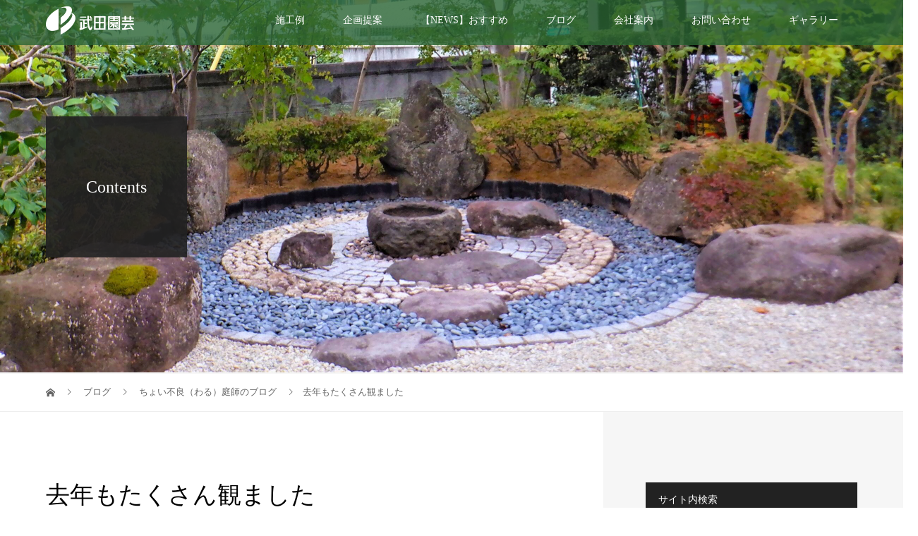

--- FILE ---
content_type: text/html; charset=UTF-8
request_url: https://takedaengei.net/824
body_size: 18015
content:
<!DOCTYPE html>
<html lang="ja">
<head>
<!-- Google Tag Manager -->
<script>(function(w,d,s,l,i){w[l]=w[l]||[];w[l].push({'gtm.start':
new Date().getTime(),event:'gtm.js'});var f=d.getElementsByTagName(s)[0],
j=d.createElement(s),dl=l!='dataLayer'?'&l='+l:'';j.async=true;j.src=
'https://www.googletagmanager.com/gtm.js?id='+i+dl;f.parentNode.insertBefore(j,f);
})(window,document,'script','dataLayer','GTM-W457P9MZ');</script>
<!-- End Google Tag Manager -->
<meta charset="UTF-8">
<meta name="description" content="私のもう一つの趣味の映画鑑賞、去年も気付けばかなり頻繁にフォーラム東根に通っていましたその鑑賞した作品名を紹介したいと思います&amp;nbsp;１　ミッション　イン　ポッシブル　ゴーストプロトコル２　オールウエイズ　３丁目の夕日　６４３...">
<meta name="viewport" content="width=device-width">
<title>去年もたくさん観ました &#8211; 株式会社武田園芸</title>
<meta name='robots' content='max-image-preview:large' />
	<style>img:is([sizes="auto" i], [sizes^="auto," i]) { contain-intrinsic-size: 3000px 1500px }</style>
	<script type="text/javascript">
/* <![CDATA[ */
window._wpemojiSettings = {"baseUrl":"https:\/\/s.w.org\/images\/core\/emoji\/16.0.1\/72x72\/","ext":".png","svgUrl":"https:\/\/s.w.org\/images\/core\/emoji\/16.0.1\/svg\/","svgExt":".svg","source":{"concatemoji":"https:\/\/takedaengei.net\/wp-includes\/js\/wp-emoji-release.min.js?ver=6.8.3"}};
/*! This file is auto-generated */
!function(s,n){var o,i,e;function c(e){try{var t={supportTests:e,timestamp:(new Date).valueOf()};sessionStorage.setItem(o,JSON.stringify(t))}catch(e){}}function p(e,t,n){e.clearRect(0,0,e.canvas.width,e.canvas.height),e.fillText(t,0,0);var t=new Uint32Array(e.getImageData(0,0,e.canvas.width,e.canvas.height).data),a=(e.clearRect(0,0,e.canvas.width,e.canvas.height),e.fillText(n,0,0),new Uint32Array(e.getImageData(0,0,e.canvas.width,e.canvas.height).data));return t.every(function(e,t){return e===a[t]})}function u(e,t){e.clearRect(0,0,e.canvas.width,e.canvas.height),e.fillText(t,0,0);for(var n=e.getImageData(16,16,1,1),a=0;a<n.data.length;a++)if(0!==n.data[a])return!1;return!0}function f(e,t,n,a){switch(t){case"flag":return n(e,"\ud83c\udff3\ufe0f\u200d\u26a7\ufe0f","\ud83c\udff3\ufe0f\u200b\u26a7\ufe0f")?!1:!n(e,"\ud83c\udde8\ud83c\uddf6","\ud83c\udde8\u200b\ud83c\uddf6")&&!n(e,"\ud83c\udff4\udb40\udc67\udb40\udc62\udb40\udc65\udb40\udc6e\udb40\udc67\udb40\udc7f","\ud83c\udff4\u200b\udb40\udc67\u200b\udb40\udc62\u200b\udb40\udc65\u200b\udb40\udc6e\u200b\udb40\udc67\u200b\udb40\udc7f");case"emoji":return!a(e,"\ud83e\udedf")}return!1}function g(e,t,n,a){var r="undefined"!=typeof WorkerGlobalScope&&self instanceof WorkerGlobalScope?new OffscreenCanvas(300,150):s.createElement("canvas"),o=r.getContext("2d",{willReadFrequently:!0}),i=(o.textBaseline="top",o.font="600 32px Arial",{});return e.forEach(function(e){i[e]=t(o,e,n,a)}),i}function t(e){var t=s.createElement("script");t.src=e,t.defer=!0,s.head.appendChild(t)}"undefined"!=typeof Promise&&(o="wpEmojiSettingsSupports",i=["flag","emoji"],n.supports={everything:!0,everythingExceptFlag:!0},e=new Promise(function(e){s.addEventListener("DOMContentLoaded",e,{once:!0})}),new Promise(function(t){var n=function(){try{var e=JSON.parse(sessionStorage.getItem(o));if("object"==typeof e&&"number"==typeof e.timestamp&&(new Date).valueOf()<e.timestamp+604800&&"object"==typeof e.supportTests)return e.supportTests}catch(e){}return null}();if(!n){if("undefined"!=typeof Worker&&"undefined"!=typeof OffscreenCanvas&&"undefined"!=typeof URL&&URL.createObjectURL&&"undefined"!=typeof Blob)try{var e="postMessage("+g.toString()+"("+[JSON.stringify(i),f.toString(),p.toString(),u.toString()].join(",")+"));",a=new Blob([e],{type:"text/javascript"}),r=new Worker(URL.createObjectURL(a),{name:"wpTestEmojiSupports"});return void(r.onmessage=function(e){c(n=e.data),r.terminate(),t(n)})}catch(e){}c(n=g(i,f,p,u))}t(n)}).then(function(e){for(var t in e)n.supports[t]=e[t],n.supports.everything=n.supports.everything&&n.supports[t],"flag"!==t&&(n.supports.everythingExceptFlag=n.supports.everythingExceptFlag&&n.supports[t]);n.supports.everythingExceptFlag=n.supports.everythingExceptFlag&&!n.supports.flag,n.DOMReady=!1,n.readyCallback=function(){n.DOMReady=!0}}).then(function(){return e}).then(function(){var e;n.supports.everything||(n.readyCallback(),(e=n.source||{}).concatemoji?t(e.concatemoji):e.wpemoji&&e.twemoji&&(t(e.twemoji),t(e.wpemoji)))}))}((window,document),window._wpemojiSettings);
/* ]]> */
</script>
<link rel='stylesheet' id='sbi_styles-css' href='https://takedaengei.net/wp-content/plugins/instagram-feed/css/sbi-styles.min.css?ver=6.10.0' type='text/css' media='all' />
<style id='wp-emoji-styles-inline-css' type='text/css'>

	img.wp-smiley, img.emoji {
		display: inline !important;
		border: none !important;
		box-shadow: none !important;
		height: 1em !important;
		width: 1em !important;
		margin: 0 0.07em !important;
		vertical-align: -0.1em !important;
		background: none !important;
		padding: 0 !important;
	}
</style>
<link rel='stylesheet' id='contact-form-7-css' href='https://takedaengei.net/wp-content/plugins/contact-form-7/includes/css/styles.css?ver=6.1.4' type='text/css' media='all' />
<link rel='stylesheet' id='vogue-style-css' href='https://takedaengei.net/wp-content/themes/takedaengei2020/style.css?ver=6.8.3' type='text/css' media='all' />
<link rel='stylesheet' id='parent-style-css' href='https://takedaengei.net/wp-content/themes/vogue_tcd051/style.css?ver=6.8.3' type='text/css' media='all' />
<link rel='stylesheet' id='child-style-css' href='https://takedaengei.net/wp-content/themes/takedaengei2020/style.css?ver=6.8.3' type='text/css' media='all' />
<link rel='stylesheet' id='bootstrap-css' href='https://takedaengei.net/wp-content/themes/takedaengei2020/css/bootstrap.css?ver=6.8.3' type='text/css' media='all' />
<script type="text/javascript" src="https://takedaengei.net/wp-includes/js/jquery/jquery.min.js?ver=3.7.1" id="jquery-core-js"></script>
<script type="text/javascript" src="https://takedaengei.net/wp-includes/js/jquery/jquery-migrate.min.js?ver=3.4.1" id="jquery-migrate-js"></script>
<link rel="https://api.w.org/" href="https://takedaengei.net/wp-json/" /><link rel="alternate" title="JSON" type="application/json" href="https://takedaengei.net/wp-json/wp/v2/posts/824" /><link rel="EditURI" type="application/rsd+xml" title="RSD" href="https://takedaengei.net/xmlrpc.php?rsd" />
<meta name="generator" content="WordPress 6.8.3" />
<link rel="canonical" href="https://takedaengei.net/824" />
<link rel='shortlink' href='https://takedaengei.net/?p=824' />
<link rel="alternate" title="oEmbed (JSON)" type="application/json+oembed" href="https://takedaengei.net/wp-json/oembed/1.0/embed?url=https%3A%2F%2Ftakedaengei.net%2F824" />
<link rel="alternate" title="oEmbed (XML)" type="text/xml+oembed" href="https://takedaengei.net/wp-json/oembed/1.0/embed?url=https%3A%2F%2Ftakedaengei.net%2F824&#038;format=xml" />
<!-- Markup (JSON-LD) structured in schema.org ver.4.8.1 START -->
<script type="application/ld+json">
{
    "@context": "https://schema.org",
    "@type": "BreadcrumbList",
    "itemListElement": [
        {
            "@type": "ListItem",
            "position": 1,
            "item": {
                "@id": "https://takedaengei.net",
                "name": "株式会社武田園芸"
            }
        },
        {
            "@type": "ListItem",
            "position": 2,
            "item": {
                "@id": "https://takedaengei.net/category/blog",
                "name": "ちょい不良（わる）庭師のブログ"
            }
        },
        {
            "@type": "ListItem",
            "position": 3,
            "item": {
                "@id": "https://takedaengei.net/824",
                "name": "去年もたくさん観ました"
            }
        }
    ]
}
</script>
<script type="application/ld+json">
{
    "@context": "https://schema.org",
    "@type": "HomeAndConstructionBusiness",
    "name": "株式会社武田園芸",
    "image": "造園,園芸,外構工事",
    "url": "https://takedaengei.net/",
    "telephone": "+81-0237-47-0263",
    "address": {
        "@type": "PostalAddress",
        "streetAddress": "山形県東根市神町南一丁目8-14",
        "addressLocality": "山形県東根市",
        "postalCode": "999-3765",
        "addressCountry": "+81",
        "addressRegion": "山形県"
    },
    "geo": {
        "@type": "GeoCoordinates",
        "latitude": "38.39693",
        "longitude": "140.37705"
    }
}
</script>
<script type="application/ld+json">
{
    "@context": "https://schema.org",
    "@type": "Corporation",
    "name": "株式会社武田園芸",
    "url": "https://takedaengei.net/",
    "logo": "https://takedaengei.net/wp-content/uploads/2021/02/logo_color.png",
    "contactPoint": [
        {
            "@type": "ContactPoint",
            "telephone": "+81-0237-47-0263",
            "contactType": "customer service",
            "areaServed": [
                "JA"
            ],
            "availableLanguage": [
                "日本語"
            ]
        }
    ]
}
</script>
<script type="application/ld+json">
{
    "@context": "https://schema.org",
    "@type": "Person",
    "name": "株式会社武田園芸",
    "url": "https://takedaengei.net/",
    "homeLocation": {
        "@type": "Place",
        "address": {
            "@type": "PostalAddress",
            "addressCountry": "山形県東根市神町南一丁目8-14"
        }
    }
}
</script>
<script type="application/ld+json">
{
    "@context": "https://schema.org",
    "@type": "SiteNavigationElement",
    "name": [
        "施工例",
        "豪華和風庭園",
        "和風施工例",
        "洋風施工例",
        "工場緑化管理",
        "企画提案",
        "企画提案例",
        "【NEWS】おすすめ",
        "庭じまい",
        "農業土木",
        "除雪・排雪作業お任せください!",
        "緑に癒されてみませんか？",
        "取り扱い製品",
        "ブログ",
        "会社案内",
        "求人情報",
        "育休復帰支援プラン",
        "お問い合わせ",
        "よくあるご質問（FQA）",
        "ギャラリー",
        "YouTube",
        "ドローン撮影"
    ],
    "url": [
        "https://takedaengei.net/works",
        "https://takedaengei.net/works/goukawafu",
        "https://takedaengei.net/works/wafuteien",
        "https://takedaengei.net/works/yofunoniwa",
        "https://takedaengei.net/works/ryokuka",
        "https://takedaengei.net/planning",
        "https://takedaengei.net/category/planning",
        "https://takedaengei.net/recommendation",
        "https://takedaengei.net/petit-reform",
        "https://takedaengei.net/agricultural",
        "https://takedaengei.net/yuki",
        "https://takedaengei.net/midori",
        "https://takedaengei.net/products",
        "https://takedaengei.net/category/blog",
        "https://takedaengei.net/aboutus",
        "https://takedaengei.net/saiyou",
        "https://takedaengei.net/ikukyu",
        "https://takedaengei.net/contact",
        "https://takedaengei.net/contact/fqa",
        "https://takedaengei.net/category/gallery",
        "https://takedaengei.net/video",
        "https://takedaengei.net/petit-reform-drone-shooting"
    ]
}
</script>
<script type="application/ld+json">
{
    "@context": "https://schema.org",
    "@type": "WebSite",
    "name": "株式会社武田園芸",
    "alternateName": "",
    "url": "https://takedaengei.net/"
}
</script>
<script type="application/ld+json">
{
    "@context": "https://schema.org",
    "@type": "Article",
    "mainEntityOfPage": {
        "@type": "WebPage",
        "@id": "https://takedaengei.net/824"
    },
    "headline": "去年もたくさん観ました",
    "datePublished": "2013-01-03T10:39:03+0900",
    "dateModified": "2013-01-03T10:39:03+0900",
    "author": {
        "@type": "Person",
        "name": "takeda"
    },
    "description": "私のもう一つの趣味の映画鑑賞、去年も気付けばかなり頻繁にフォーラム東根に通っていましたその鑑賞した作品名を紹介したいと思います&nbsp;１　ミッション　イン　ポッシブル　ゴーストプロトコル２　オールウエイズ　３丁目の夕",
    "publisher": {
        "@type": "Organization",
        "name": "株式会社武田園芸",
        "logo": {
            "@type": "ImageObject",
            "url": "https://takedaengei.net/wp-content/uploads/2021/02/logo_color.png",
            "width": 160,
            "height": 150
        }
    }
}
</script>
<script type="application/ld+json">
{
    "@context": "https://schema.org",
    "@type": "BlogPosting",
    "mainEntityOfPage": {
        "@type": "WebPage",
        "@id": "https://takedaengei.net/824"
    },
    "headline": "去年もたくさん観ました",
    "datePublished": "2013-01-03T10:39:03+0900",
    "dateModified": "2013-01-03T10:39:03+0900",
    "author": {
        "@type": "Person",
        "name": "takeda"
    },
    "description": "私のもう一つの趣味の映画鑑賞、去年も気付けばかなり頻繁にフォーラム東根に通っていましたその鑑賞した作品名を紹介したいと思います&nbsp;１　ミッション　イン　ポッシブル　ゴーストプロトコル２　オールウエイズ　３丁目の夕",
    "publisher": {
        "@type": "Organization",
        "name": "株式会社武田園芸",
        "logo": {
            "@type": "ImageObject",
            "url": "https://takedaengei.net/wp-content/uploads/2021/02/logo_color.png",
            "width": 160,
            "height": 150
        }
    }
}
</script>
<script type="application/ld+json">
{
    "@context": "https://schema.org",
    "@type": "HomeAndConstructionBusiness",
    "name": "株式会社武田園芸",
    "image": "造園,園芸,外構工事",
    "url": "https://takedaengei.net/",
    "telephone": "+81-0237-47-0263",
    "address": {
        "@type": "PostalAddress",
        "streetAddress": "山形県東根市神町南一丁目8-14",
        "addressLocality": "山形県東根市",
        "postalCode": "999-3765",
        "addressCountry": "+81",
        "addressRegion": "山形県"
    },
    "geo": {
        "@type": "GeoCoordinates",
        "latitude": "38.39693",
        "longitude": "140.37705"
    }
}
</script>
<script type="application/ld+json">
{
    "@context": "https://schema.org",
    "@type": "Corporation",
    "name": "株式会社武田園芸",
    "url": "https://takedaengei.net/",
    "logo": "https://takedaengei.net/wp-content/uploads/2021/02/logo_color.png",
    "contactPoint": [
        {
            "@type": "ContactPoint",
            "telephone": "+81-0237-47-0263",
            "contactType": "customer service",
            "areaServed": [
                "JA"
            ],
            "availableLanguage": [
                "日本語"
            ]
        }
    ]
}
</script>
<script type="application/ld+json">
{
    "@context": "https://schema.org",
    "@type": "Person",
    "name": "株式会社武田園芸",
    "url": "https://takedaengei.net/",
    "homeLocation": {
        "@type": "Place",
        "address": {
            "@type": "PostalAddress",
            "addressCountry": "山形県東根市神町南一丁目8-14"
        }
    }
}
</script>
<script type="application/ld+json">
{
    "@context": "https://schema.org",
    "@type": "WebSite",
    "name": "株式会社武田園芸",
    "alternateName": "",
    "url": "https://takedaengei.net/"
}
</script>
<!-- Markup (JSON-LD) structured in schema.org END -->
<style>
/* primary color */
.p-widget-search__submit:hover, .slick-arrow:hover, .p-tab__content-pager-item.is-active a, .p-tab__content-pager-item a:hover, .p-content04__slider .slick-arrow:hover, .p-hero-header__link:hover, .c-comment__form-submit:hover, .p-page-links a span, .p-pager__item span, .p-pager__item a:hover, .p-global-nav .sub-menu a:hover, .p-button:hover, .c-pw__btn--submit, .p-content02 .slick-arrow:hover { background: #2b6533; }
.p-article04__category a:hover, .p-article04__title a:hover, .p-content03__blog-archive-link:hover, .p-content03__news-archive-link:hover, .p-latest-news__archive-link:hover, .p-article01__title a:hover, .p-article01__category a:hover, .widget_nav_menu a:hover, .p-breadcrumb__item a:hover, .p-social-nav__item a:hover, .p-article03__title a:hover, .p-widget-post-list__item-title a:hover { color: #2b6533; }
/* secondary color */
.p-widget-search__submit, .p-latest-news__title, .p-tab__nav-item.is-active a, .p-tab__nav-item a:hover, .slick-arrow, .slick-arrow:focus, .p-tab__content-pager-item a, .p-content04__slider .slick-arrow, .p-hero-header__link, .p-hero-header .slick-arrow, .c-comment__form-submit, .p-page-links span, .p-page-links a span:hover, .p-pager__item a, .p-pager__item .dots, .p-widget__title, .p-global-nav .sub-menu a, .p-content02 .slick-arrow { background: #222222; }
.p-tab__content-img-nav { background: rgba(34, 34, 34, 0.7); }
.p-tab__nav-item.is-active a, .p-tab__nav-item a:hover { border-color: #222222 }

/* font type */
body { font-family: "Times New Roman", "游明朝", "Yu Mincho", "游明朝体", "YuMincho", "ヒラギノ明朝 Pro W3", "Hiragino Mincho Pro", "HiraMinProN-W3", "HGS明朝E", "ＭＳ Ｐ明朝", "MS PMincho", serif; }

/* headline font type */
.p-page-header__title, .p-archive-header__title, .p-article01__title, .p-article02__title, .p-entry__title, .p-main-image__title, .c-nav01__item, .p-article03__title, .p-widget-post-list__item-title, .p-content02__item-title, .p-content01__catch, .p-content04__catch, .p-article04__title, .p-content03__blog-catch, .p-content03__news-catch, .p-hero-header__nav-item-title, .p-hero-header__slider-item-title {
font-family: "Times New Roman", "游明朝", "Yu Mincho", "游明朝体", "YuMincho", "ヒラギノ明朝 Pro W3", "Hiragino Mincho Pro", "HiraMinProN-W3", "HGS明朝E", "ＭＳ Ｐ明朝", "MS PMincho", serif; font-weight: 500;
}

/* sidebar */
.l-contents { background: linear-gradient(to right, #fff 0%, #fff 50%, #f6f6f6 50%, #f6f6f6 100%); }
.l-contents--rev { background: linear-gradient(to left, #fff 0%, #fff 50%, #f6f6f6 50%, #f6f6f6 100%); }
.l-secondary { background: #f6f6f6; }

/* load */
.c-load--type1 { border: 3px solid rgba(43, 101, 51, 0.2); border-top-color: #2b6533; }

/* hover effect */
.p-hover-effect--type1:hover img { -webkit-transform: scale(1.2); transform: scale(1.2); }
.p-hover-effect--type2 img { margin-left: 15px; -webkit-transform: scale(1.3) translate3d(-15px, 0, 0); transform: scale(1.3) translate3d(-15px, 0, 0); }
.p-hover-effect--type2:hover img { opacity: 0.5 }
.p-hover-effect--type3 { background: #ffffff; }
.p-hover-effect--type3:hover img { opacity: 0.5; }

/* splash */
@-webkit-keyframes splashImageFadeIn { from { opacity: 0; } to { opacity: <br />
<b>Warning</b>:  Undefined variable $splash_bg_opacity in <b>/home/takedaengei/takedaengei.net/public_html/wp-content/themes/vogue_tcd051/inc/head.php</b> on line <b>132</b><br />
; } }
@keyframes splashImageFadeIn { from { opacity: 0; } to { opacity: <br />
<b>Warning</b>:  Undefined variable $splash_bg_opacity in <b>/home/takedaengei/takedaengei.net/public_html/wp-content/themes/vogue_tcd051/inc/head.php</b> on line <b>133</b><br />
; } }

/* contents builder */
#cb_1 .p-main-image__btn { background: #222222; }
#cb_1 .p-main-image__btn:hover { background: #004353; }
#cb_3 .p-content03__news-list-item a:hover { background: #333333; }
@media only screen and (max-width: 767px) { .p-content03__news-list { background: #222222; } }
#cb_4 .p-content04__btn { background: #333333; }
#cb_4 .p-content04__btn:hover { background: #1d5b25; }
#cb_5 .p-content04__btn { background: #333333; }
#cb_5 .p-content04__btn:hover { background: #004353; }
#cb_6 .p-main-image__btn { background: #222222; }
#cb_6 .p-main-image__btn:hover { background: #1e5e26; }
#cb_8 .p-content04__btn { background: #333333; }
#cb_8 .p-content04__btn:hover { background: #1e5e26; }
#cb_10 .p-main-image__btn { background: #333333; }
#cb_10 .p-main-image__btn:hover { background: #1e5e26; }

/* entry body */
.p-entry__body, .p-entry__body p { font-size: 14px; }
.p-entry__body a { color: #067f00; }

/* plan */
.p-content02__item { width: 25%; }
.p-content02__item a:hover .p-content02__item-img { opacity: 0; }

/* header */
.l-header { background: rgba(43, 101, 51, 0.8); }
.l-header__logo a, .p-global-nav > li > a, .c-menu-button { color: #ffffff; }
.l-header__logo a:hover, .p-global-nav > li > a:hover { color: #dddddd; }
.l-header { -webkit-animation: slideDown 1.5s ease-in-out 0.8s forwards; animation: slideDown 1.5s ease-in-out 0.8s forwards;
}
.p-hero-header__link { -webkit-animation: slideUp 1.5s ease-in-out 0.8s forwards; animation: slideUp 1.5s ease-in-out 0.8s forwards; }


/* footer */
.p-request__btn { background: #1e5e26; }
.p-request__btn:hover { background: #666666; }

/* password protected pages */
.c-pw .c-pw__btn--register { background: #2b6533; color: #fff; }
.c-pw__btn--register:hover { background: #222222; }

/* responsive */
@media only screen and (max-width: 991px) {
.p-pagetop a { background: #222222 }
}
@media only screen and (max-width: 767px) {
.l-header { background: #2b6533; animation: none; -webkit-animation: none; }
.p-request > a::after { color: #ffffff; }
.p-content02__item { width: 100%; }
.p-tab .slick-arrow:hover, .p-content04 .slick-arrow:hover { background: #222222; }
}



/* custom CSS */
</style>
<style type="text/css">

</style>
<link rel="icon" href="https://takedaengei.net/wp-content/uploads/2020/12/cropped-takeda_splashlogo-1-32x32.png" sizes="32x32" />
<link rel="icon" href="https://takedaengei.net/wp-content/uploads/2020/12/cropped-takeda_splashlogo-1-192x192.png" sizes="192x192" />
<link rel="apple-touch-icon" href="https://takedaengei.net/wp-content/uploads/2020/12/cropped-takeda_splashlogo-1-180x180.png" />
<meta name="msapplication-TileImage" content="https://takedaengei.net/wp-content/uploads/2020/12/cropped-takeda_splashlogo-1-270x270.png" />
		<style type="text/css" id="wp-custom-css">
			.postext01 {
    font-size: 20px;
    line-height: 3;
    font-weight: 600;
    margin-bottom: 2.5rem;
}

.postext02 {
    font-size: 20px;
    line-height: 1.5;
    font-weight: 600;
    margin-bottom: 2.5rem;
}		</style>
		<!-- Global site tag (gtag.js) - Google Analytics -->
<script async src="https://www.googletagmanager.com/gtag/js?id=UA-8163056-1"></script>
<script>
  window.dataLayer = window.dataLayer || [];
  function gtag(){dataLayer.push(arguments);}
  gtag('js', new Date());
  
  gtag('config', 'UA-8163056-1');
</script>

</head>
<body class="wp-singular post-template-default single single-post postid-824 single-format-standard wp-theme-vogue_tcd051 wp-child-theme-takedaengei2020">
<!-- Google Tag Manager (noscript) -->
<noscript><iframe src="https://www.googletagmanager.com/ns.html?id=GTM-W457P9MZ"
height="0" width="0" style="display:none;visibility:hidden"></iframe></noscript>
<!-- End Google Tag Manager (noscript) -->
<div id="site_loader_overlay">
	<div id="site_loader_animation" class="c-load--type1">
		 	</div>
</div>
<div id="site_wrap">
<header id="js-header" class="l-header">
	<div class="l-header__inner">
				<div class="l-header__logo c-logo c-logo--retina">
								<a href="https://takedaengei.net/">
				<img src="https://takedaengei.net/wp-content/uploads/2020/12/top_logo.png" alt="株式会社武田園芸">
			</a>
					</div>		<a href="#" id="js-menu-button" class="p-menu-button c-menu-button"></a>
		<nav class="menu-g_menu_2020_renewal_ver-container"><ul id="js-global-nav" class="p-global-nav u-clearfix"><li id="menu-item-15800" class="menu-item menu-item-type-post_type menu-item-object-page menu-item-has-children menu-item-15800"><a href="https://takedaengei.net/works">施工例<span></span></a>
<ul class="sub-menu">
	<li id="menu-item-15803" class="menu-item menu-item-type-post_type menu-item-object-page menu-item-15803"><a href="https://takedaengei.net/works/goukawafu">豪華和風庭園<span></span></a></li>
	<li id="menu-item-15801" class="menu-item menu-item-type-post_type menu-item-object-page menu-item-15801"><a href="https://takedaengei.net/works/wafuteien">和風施工例<span></span></a></li>
	<li id="menu-item-15802" class="menu-item menu-item-type-post_type menu-item-object-page menu-item-15802"><a href="https://takedaengei.net/works/yofunoniwa">洋風施工例<span></span></a></li>
	<li id="menu-item-15804" class="menu-item menu-item-type-post_type menu-item-object-page menu-item-15804"><a href="https://takedaengei.net/works/ryokuka">工場緑化管理<span></span></a></li>
</ul>
</li>
<li id="menu-item-15806" class="menu-item menu-item-type-post_type menu-item-object-page menu-item-has-children menu-item-15806"><a href="https://takedaengei.net/planning">企画提案<span></span></a>
<ul class="sub-menu">
	<li id="menu-item-15410" class="menu-item menu-item-type-taxonomy menu-item-object-category menu-item-15410"><a href="https://takedaengei.net/category/planning">企画提案例<span></span></a></li>
</ul>
</li>
<li id="menu-item-19389" class="menu-item menu-item-type-post_type menu-item-object-page menu-item-has-children menu-item-19389"><a href="https://takedaengei.net/recommendation">【NEWS】おすすめ<span></span></a>
<ul class="sub-menu">
	<li id="menu-item-15805" class="menu-item menu-item-type-post_type menu-item-object-page menu-item-15805"><a href="https://takedaengei.net/petit-reform">庭じまい<span></span></a></li>
	<li id="menu-item-18763" class="menu-item menu-item-type-post_type menu-item-object-page menu-item-18763"><a href="https://takedaengei.net/agricultural">農業土木<span></span></a></li>
	<li id="menu-item-19390" class="menu-item menu-item-type-post_type menu-item-object-page menu-item-19390"><a href="https://takedaengei.net/yuki">除雪・排雪作業お任せください!<span></span></a></li>
	<li id="menu-item-17848" class="menu-item menu-item-type-post_type menu-item-object-page menu-item-17848"><a href="https://takedaengei.net/midori">緑に癒されてみませんか？<span></span></a></li>
	<li id="menu-item-15807" class="menu-item menu-item-type-post_type menu-item-object-page menu-item-15807"><a href="https://takedaengei.net/products">取り扱い製品<span></span></a></li>
</ul>
</li>
<li id="menu-item-17476" class="menu-item menu-item-type-taxonomy menu-item-object-category current-post-ancestor current-menu-parent current-post-parent menu-item-17476"><a href="https://takedaengei.net/category/blog">ブログ<span></span></a></li>
<li id="menu-item-15462" class="menu-item menu-item-type-post_type menu-item-object-page menu-item-has-children menu-item-15462"><a href="https://takedaengei.net/aboutus">会社案内<span></span></a>
<ul class="sub-menu">
	<li id="menu-item-17247" class="menu-item menu-item-type-post_type menu-item-object-page menu-item-17247"><a href="https://takedaengei.net/saiyou">求人情報<span></span></a></li>
	<li id="menu-item-21465" class="menu-item menu-item-type-post_type menu-item-object-page menu-item-21465"><a href="https://takedaengei.net/ikukyu">育休復帰支援プラン<span></span></a></li>
</ul>
</li>
<li id="menu-item-15930" class="menu-item menu-item-type-post_type menu-item-object-page menu-item-has-children menu-item-15930"><a href="https://takedaengei.net/contact">お問い合わせ<span></span></a>
<ul class="sub-menu">
	<li id="menu-item-17237" class="menu-item menu-item-type-post_type menu-item-object-page menu-item-17237"><a href="https://takedaengei.net/contact/fqa">よくあるご質問（FQA）<span></span></a></li>
</ul>
</li>
<li id="menu-item-17397" class="menu-item menu-item-type-taxonomy menu-item-object-category menu-item-has-children menu-item-17397"><a href="https://takedaengei.net/category/gallery">ギャラリー<span></span></a>
<ul class="sub-menu">
	<li id="menu-item-16701" class="menu-item menu-item-type-post_type menu-item-object-page menu-item-16701"><a href="https://takedaengei.net/video">YouTube<span></span></a></li>
	<li id="menu-item-17396" class="menu-item menu-item-type-post_type menu-item-object-page menu-item-17396"><a href="https://takedaengei.net/petit-reform-drone-shooting">ドローン撮影<span></span></a></li>
</ul>
</li>
</ul></nav>	</div>
</header>
<main class="l-main">	
		<header class="p-page-header" style="background-image: url(https://takedaengei.net/wp-content/uploads/2025/02/DSCF2829_2-scaled.jpg);">
		<div class="p-page-header__inner l-inner">
						<div class="p-page-header__title" style="background: rgba(34, 34, 34, 0.9); color: #ffffff; font-size: 24px;">Contents</div>
					</div>
	</header>
		<div class="p-breadcrumb c-breadcrumb">
		<ul class="p-breadcrumb__inner l-inner" itemscope itemtype="http://schema.org/BreadcrumbList">
			<li class="p-breadcrumb__item c-breadcrumb__item c-breadcrumb__item--home" itemprop="itemListElement" itemscope
      itemtype="http://schema.org/ListItem">
				<a href="https://takedaengei.net/" itemprop="item"><span itemprop="name">HOME</span></a>
				<meta itemprop="position" content="1" />
			</li>
						<li class="p-breadcrumb__item c-breadcrumb__item" itemprop="itemListElement" itemscope itemtype="http://schema.org/ListItem">
				<a href="https://takedaengei.net" itemprop="item">
					<span itemprop="name">ブログ</span>
				</a>
				<meta itemprop="position" content="2" />
			</li>
			<li class="p-breadcrumb__item c-breadcrumb__item" itemprop="itemListElement" itemscope itemtype="http://schema.org/ListItem">
								<a href="https://takedaengei.net/category/blog" itemprop="item">
					<span itemprop="name">ちょい不良（わる）庭師のブログ</span>
				</a>
								<meta itemprop="position" content="3" />
			</li>
			<li class="p-breadcrumb__item c-breadcrumb__item" itemprop="itemListElement" itemscope itemtype="http://schema.org/ListItem"><span itemprop="name">去年もたくさん観ました</span><meta itemprop="position" content="4" /></li>
					</ul>	
	</div>	
	<div class="l-contents">
		<div class="l-contents__inner l-inner">
						<article class="p-entry l-primary">
				<header class="p-entry__header">
					<h1 class="p-entry__title" style="font-size: 34px;">去年もたくさん観ました</h1>
										<p class="p-entry__meta">
						<time class="p-entry__date" datetime="2013-01-03">2013.01.03</time><span class="p-entry__category"><a href="https://takedaengei.net/category/blog" rel="category tag">ちょい不良（わる）庭師のブログ</a></span>					</p>
									</header>
							<ul class="p-entry__share c-share u-clearfix c-share--sm c-share--color">
				<li class="c-share__btn c-share__btn--twitter">
			    <a href="http://twitter.com/share?text=%E5%8E%BB%E5%B9%B4%E3%82%82%E3%81%9F%E3%81%8F%E3%81%95%E3%82%93%E8%A6%B3%E3%81%BE%E3%81%97%E3%81%9F&url=https%3A%2F%2Ftakedaengei.net%2F824&via=&tw_p=tweetbutton&related="  onclick="javascript:window.open(this.href, '', 'menubar=no,toolbar=no,resizable=yes,scrollbars=yes,height=400,width=600');return false;">
			     	<i class="c-share__icn c-share__icn--twitter"></i>
			      <span class="c-share__title">Tweet</span>
			   	</a>
			   </li>
			    <li class="c-share__btn c-share__btn--facebook">
			    	<a href="//www.facebook.com/sharer/sharer.php?u=https://takedaengei.net/824&amp;t=%E5%8E%BB%E5%B9%B4%E3%82%82%E3%81%9F%E3%81%8F%E3%81%95%E3%82%93%E8%A6%B3%E3%81%BE%E3%81%97%E3%81%9F" rel="nofollow" target="_blank">
			      	<i class="c-share__icn c-share__icn--facebook"></i>
			        <span class="c-share__title">Share</span>
			      </a>
			    </li>
			    <li class="c-share__btn c-share__btn--hatebu">
			      <a href="http://b.hatena.ne.jp/add?mode=confirm&url=https%3A%2F%2Ftakedaengei.net%2F824" onclick="javascript:window.open(this.href, '', 'menubar=no,toolbar=no,resizable=yes,scrollbars=yes,height=400,width=510');return false;">
			      	<i class="c-share__icn c-share__icn--hatebu"></i>
			        <span class="c-share__title">Hatena</span>
			      </a>
			    </li>
			    <li class="c-share__btn c-share__btn--pocket">
			    	<a href="http://getpocket.com/edit?url=https%3A%2F%2Ftakedaengei.net%2F824&title=%E5%8E%BB%E5%B9%B4%E3%82%82%E3%81%9F%E3%81%8F%E3%81%95%E3%82%93%E8%A6%B3%E3%81%BE%E3%81%97%E3%81%9F" target="_blank">
			      	<i class="c-share__icn c-share__icn--pocket"></i>
			        <span class="c-share__title">Pocket</span>
			      </a>
			    </li>
			    <li class="c-share__btn c-share__btn--rss">
			    	<a href="https://takedaengei.net/feed" target="_blank">
			      	<i class="c-share__icn c-share__icn--rss"></i>
			        <span class="c-share__title">RSS</span>
			      </a>
			    </li>
			    <li class="c-share__btn c-share__btn--feedly">
			    	<a href="http://feedly.com/index.html#subscription%2Ffeed%2Fhttps://takedaengei.net/feed" target="_blank">
			      	<i class="c-share__icn c-share__icn--feedly"></i>
			        <span class="c-share__title">feedly</span>
			      </a>
			    </li>
			    <li class="c-share__btn c-share__btn--pinterest">
			    	<a href="https://www.pinterest.com/pin/create/button/?url=https%3A%2F%2Ftakedaengei.net%2F824&media=<br />
<b>Warning</b>:  Trying to access array offset on false in <b>/home/takedaengei/takedaengei.net/public_html/wp-content/themes/vogue_tcd051/template-parts/sns-btn-top.php</b> on line <b>159</b><br />
&description=%E5%8E%BB%E5%B9%B4%E3%82%82%E3%81%9F%E3%81%8F%E3%81%95%E3%82%93%E8%A6%B3%E3%81%BE%E3%81%97%E3%81%9F" rel="nofollow" target="_blank">
			      	<i class="c-share__icn c-share__icn--pinterest"></i>
			        <span class="c-share__title">Pin it</span>
			      </a>
			    </li>
			</ul>
								<div class="p-entry__body">
					<p>私のもう一つの趣味の映画鑑賞、去年も気付けばかなり頻繁にフォーラム東根に通っていました</p>
<p>その鑑賞した作品名を紹介したいと思います</p>
<p>&nbsp;</p>
<p>１　ミッション　イン　ポッシブル　ゴーストプロトコル</p>
<p>２　オールウエイズ　３丁目の夕日　６４</p>
<p>３　ドラゴンタトゥーの女</p>
<p>４　ヒューゴの不思議な発明</p>
<p>５　戦火の馬</p>
<p>６　シャーロック・ホームズ　シャドウゲーム</p>
<p>７　山本五十六</p>
<p>８　バトルシップ</p>
<p>９　ジョン　カーター</p>
<p>１０　タイタンの逆襲</p>
<p>１１　スノー　ホワイト</p>
<p>１２　ダークナイト・ライジング</p>
<p>１３　トータル　リコール</p>
<p>１４　プロメテウス</p>
<p>１５　バイオ　ハザート</p>
<p>１６　ハンガーゲーム</p>
<p>１７　エクスペンダブルズ２</p>
<p>１８　スカイホール００７</p>
<p>１９　ホビット　思いがけない冒険</p>
<p>&nbsp;</p>
<p>以上１９作品、月１．５回は観に行っている計算になります</p>
<p>この中で私が個人的に面白かった作品をランキング形式で発表していきたいと思います</p>
<p>第１位　戦火の馬　さすがスピルバーグこのストーリーは感動しました</p>
<p>第２位　トータルリコール　リメイクなのだがコッチの方がはるかに面白かった</p>
<p>第３位　ハンガーゲーム　サバイバルゲーム、何故か参考になった</p>
<p>他にも、ジョンカーターとかホビットも良かったんだけど・・・・・</p>
<p>&nbsp;</p>
<p>私の映画を観る基準は、現実とかなりかけ離れていること</p>
<p>だから、SF系とかアクション系とかが必然的に観る回数が多くなります</p>
<p>&nbsp;</p>
<p>仕事を一瞬でも忘れさせてくれるのであれば、こんなに付加価値が高くコスパが高いものはありません</p>
<p>映画を観るだけで心の中に隙間を与えてくれるので、すこし心に余裕が生まれてきます</p>
<p>それも絶対字幕版</p>
<p>何故なら文字を必死に追っているので、セリフが頭の中に残るからです</p>
<p>これが最近オリジナル曲を作る時、作詞に大変約に立っていることに気づきました</p>
<p>人生いろいろ繋がっていて、無駄なことなど無いのだとつくづく感じます</p>
<p>今年も仕事漬けの中でも、時間を見つけては映画を見に行きたいと思います</p>
<p>２０本超すぞ～&#10082;</p>
				</div>
							<ul class="p-entry__share c-share u-clearfix c-share--sm c-share--color">
				<li class="c-share__btn c-share__btn--twitter">
			    <a href="http://twitter.com/share?text=%E5%8E%BB%E5%B9%B4%E3%82%82%E3%81%9F%E3%81%8F%E3%81%95%E3%82%93%E8%A6%B3%E3%81%BE%E3%81%97%E3%81%9F&url=https%3A%2F%2Ftakedaengei.net%2F824&via=&tw_p=tweetbutton&related="  onclick="javascript:window.open(this.href, '', 'menubar=no,toolbar=no,resizable=yes,scrollbars=yes,height=400,width=600');return false;">
			     	<i class="c-share__icn c-share__icn--twitter"></i>
			      <span class="c-share__title">Tweet</span>
			   	</a>
			   </li>
			    <li class="c-share__btn c-share__btn--facebook">
			    	<a href="//www.facebook.com/sharer/sharer.php?u=https://takedaengei.net/824&amp;t=%E5%8E%BB%E5%B9%B4%E3%82%82%E3%81%9F%E3%81%8F%E3%81%95%E3%82%93%E8%A6%B3%E3%81%BE%E3%81%97%E3%81%9F" rel="nofollow" target="_blank">
			      	<i class="c-share__icn c-share__icn--facebook"></i>
			        <span class="c-share__title">Share</span>
			      </a>
			    </li>
			    <li class="c-share__btn c-share__btn--hatebu">
			      <a href="http://b.hatena.ne.jp/add?mode=confirm&url=https%3A%2F%2Ftakedaengei.net%2F824" onclick="javascript:window.open(this.href, '', 'menubar=no,toolbar=no,resizable=yes,scrollbars=yes,height=400,width=510');return false;">
			      	<i class="c-share__icn c-share__icn--hatebu"></i>
			        <span class="c-share__title">Hatena</span>
			      </a>
			    </li>
			    <li class="c-share__btn c-share__btn--pocket">
			    	<a href="http://getpocket.com/edit?url=https%3A%2F%2Ftakedaengei.net%2F824&title=%E5%8E%BB%E5%B9%B4%E3%82%82%E3%81%9F%E3%81%8F%E3%81%95%E3%82%93%E8%A6%B3%E3%81%BE%E3%81%97%E3%81%9F" target="_blank">
			      	<i class="c-share__icn c-share__icn--pocket"></i>
			        <span class="c-share__title">Pocket</span>
			      </a>
			    </li>
			    <li class="c-share__btn c-share__btn--rss">
			    	<a href="https://takedaengei.net/feed" target="_blank">
			      	<i class="c-share__icn c-share__icn--rss"></i>
			        <span class="c-share__title">RSS</span>
			      </a>
			    </li>
			    <li class="c-share__btn c-share__btn--feedly">
			    	<a href="http://feedly.com/index.html#subscription%2Ffeed%2Fhttps://takedaengei.net/feed" target="_blank">
			      	<i class="c-share__icn c-share__icn--feedly"></i>
			        <span class="c-share__title">feedly</span>
			      </a>
			    </li>
			    <li class="c-share__btn c-share__btn--pinterest">
			    	<a href="https://www.pinterest.com/pin/create/button/?url=https%3A%2F%2Ftakedaengei.net%2F824&media=<br />
<b>Warning</b>:  Trying to access array offset on false in <b>/home/takedaengei/takedaengei.net/public_html/wp-content/themes/vogue_tcd051/template-parts/sns-btn-btm.php</b> on line <b>159</b><br />
&description=%E5%8E%BB%E5%B9%B4%E3%82%82%E3%81%9F%E3%81%8F%E3%81%95%E3%82%93%E8%A6%B3%E3%81%BE%E3%81%97%E3%81%9F" rel="nofollow" target="_blank">
			      	<i class="c-share__icn c-share__icn--pinterest"></i>
			        <span class="c-share__title">Pin it</span>
			      </a>
			    </li>
			</ul>
								<ul class="p-entry__meta-box c-meta-box u-clearfix">
					<li class="c-meta-box__item c-meta-box__item--author">投稿者: <a href="https://takedaengei.net/author/takeda" title="takeda の投稿" rel="author">takeda</a></li>					<li class="c-meta-box__item c-meta-box__item--category"><a href="https://takedaengei.net/category/blog" rel="category tag">ちょい不良（わる）庭師のブログ</a></li>										<li class="c-meta-box__item c-meta-box__item--comment">コメント: <a href="#comment_headline">0</a></li>				</ul>
												<ul class="p-nav01 c-nav01">
					    			<li class="p-nav01__item--prev c-nav01__item c-nav01__item--prev">
    		    <a href="https://takedaengei.net/823" data-prev="前の記事"><span>東根市のSさん家のガーデニング完成しました</span></a>
    			</li>
										    			<li class="p-nav01__item--next c-nav01__item c-nav01__item--next">
    		    <a href="https://takedaengei.net/1976" data-next="次の記事"><span>今年の新年会</span></a>
    			</li>
									</ul>
				<div class="c-comment">
	<ul id="js-comment__tab" class="c-comment__tab u-clearfix">
		  	<li class="c-comment__tab-item is-active"><p>コメント ( 0 )</p></li>
    <li class="c-comment__tab-item"><p>トラックバックは利用できません。</p></li>
			</ul> 
  <div id="js-comment-area">
  	<ol id="comments" class="c-comment__list">
						<li class="c-comment__list-item">
      	<div class="c-comment__item-body"><p>この記事へのコメントはありません。</p></div>
      </li>
					</ol>
	</div>
	</div>
				<section>
					<h2 class="p-headline">関連記事一覧</h2>
					<div class="p-entry__related">
						 
						<article class="p-entry__related-item p-article03">
							<div class="p-article03__thumbnail p-hover-effect--type1">
								<a href="https://takedaengei.net/3956">
								<img width="387" height="290" src="https://takedaengei.net/wp-content/uploads/2014/02/DSCF1252.jpg" class="attachment-size3 size-size3 wp-post-image" alt="" decoding="async" fetchpriority="high" srcset="https://takedaengei.net/wp-content/uploads/2014/02/DSCF1252.jpg 600w, https://takedaengei.net/wp-content/uploads/2014/02/DSCF1252-150x112.jpg 150w, https://takedaengei.net/wp-content/uploads/2014/02/DSCF1252-400x300.jpg 400w" sizes="(max-width: 387px) 100vw, 387px" />							</div>
							<h3 class="p-article03__title"><a href="https://takedaengei.net/3956">完成予想図の作成</a></h3>
						</article>
						 
						<article class="p-entry__related-item p-article03">
							<div class="p-article03__thumbnail p-hover-effect--type1">
								<a href="https://takedaengei.net/18325">
								<img width="440" height="290" src="https://takedaengei.net/wp-content/uploads/2021/10/DSCF3156-440x290.jpg" class="attachment-size3 size-size3 wp-post-image" alt="" decoding="async" />							</div>
							<h3 class="p-article03__title"><a href="https://takedaengei.net/18325">東根市Ｓ様邸のガーデンフェンス工事③</a></h3>
						</article>
						 
						<article class="p-entry__related-item p-article03">
							<div class="p-article03__thumbnail p-hover-effect--type1">
								<a href="https://takedaengei.net/8800">
								<img width="387" height="290" src="https://takedaengei.net/wp-content/uploads/2016/12/DSCF5551-1.jpg" class="attachment-size3 size-size3 wp-post-image" alt="" decoding="async" srcset="https://takedaengei.net/wp-content/uploads/2016/12/DSCF5551-1.jpg 600w, https://takedaengei.net/wp-content/uploads/2016/12/DSCF5551-1-150x113.jpg 150w, https://takedaengei.net/wp-content/uploads/2016/12/DSCF5551-1-400x300.jpg 400w" sizes="(max-width: 387px) 100vw, 387px" />							</div>
							<h3 class="p-article03__title"><a href="https://takedaengei.net/8800">今年、珍しいお仕事をしました。</a></h3>
						</article>
						 
						<article class="p-entry__related-item p-article03">
							<div class="p-article03__thumbnail p-hover-effect--type1">
								<a href="https://takedaengei.net/399">
								<img src="https://takedaengei.net/wp-content/themes/vogue_tcd051/assets/images/no-image-440x290.gif" alt="">							</div>
							<h3 class="p-article03__title"><a href="https://takedaengei.net/399">村山市Ｓ邸のガーデニングついに完成</a></h3>
						</article>
						 
						<article class="p-entry__related-item p-article03">
							<div class="p-article03__thumbnail p-hover-effect--type1">
								<a href="https://takedaengei.net/310">
								<img src="https://takedaengei.net/wp-content/themes/vogue_tcd051/assets/images/no-image-440x290.gif" alt="">							</div>
							<h3 class="p-article03__title"><a href="https://takedaengei.net/310">夢の城</a></h3>
						</article>
						 
						<article class="p-entry__related-item p-article03">
							<div class="p-article03__thumbnail p-hover-effect--type1">
								<a href="https://takedaengei.net/4219">
								<img width="387" height="290" src="https://takedaengei.net/wp-content/uploads/2014/04/010-7.jpg" class="attachment-size3 size-size3 wp-post-image" alt="" decoding="async" loading="lazy" srcset="https://takedaengei.net/wp-content/uploads/2014/04/010-7.jpg 600w, https://takedaengei.net/wp-content/uploads/2014/04/010-7-150x112.jpg 150w, https://takedaengei.net/wp-content/uploads/2014/04/010-7-400x300.jpg 400w" sizes="auto, (max-width: 387px) 100vw, 387px" />							</div>
							<h3 class="p-article03__title"><a href="https://takedaengei.net/4219">東根市S様邸ガーデニング　その後</a></h3>
						</article>
						 
						<article class="p-entry__related-item p-article03">
							<div class="p-article03__thumbnail p-hover-effect--type1">
								<a href="https://takedaengei.net/7587">
								<img width="387" height="290" src="https://takedaengei.net/wp-content/uploads/2016/05/IMGA0200.jpg" class="attachment-size3 size-size3 wp-post-image" alt="" decoding="async" loading="lazy" srcset="https://takedaengei.net/wp-content/uploads/2016/05/IMGA0200.jpg 600w, https://takedaengei.net/wp-content/uploads/2016/05/IMGA0200-150x113.jpg 150w, https://takedaengei.net/wp-content/uploads/2016/05/IMGA0200-400x300.jpg 400w" sizes="auto, (max-width: 387px) 100vw, 387px" />							</div>
							<h3 class="p-article03__title"><a href="https://takedaengei.net/7587">山形市のＨ様邸のガーデニングの続き。</a></h3>
						</article>
						 
						<article class="p-entry__related-item p-article03">
							<div class="p-article03__thumbnail p-hover-effect--type1">
								<a href="https://takedaengei.net/5915">
								<img width="387" height="290" src="https://takedaengei.net/wp-content/uploads/2015/07/IMGA0624.jpg" class="attachment-size3 size-size3 wp-post-image" alt="" decoding="async" loading="lazy" srcset="https://takedaengei.net/wp-content/uploads/2015/07/IMGA0624.jpg 600w, https://takedaengei.net/wp-content/uploads/2015/07/IMGA0624-150x113.jpg 150w, https://takedaengei.net/wp-content/uploads/2015/07/IMGA0624-400x300.jpg 400w" sizes="auto, (max-width: 387px) 100vw, 387px" />							</div>
							<h3 class="p-article03__title"><a href="https://takedaengei.net/5915">赤・白・黄色。</a></h3>
						</article>
						 
						<article class="p-entry__related-item p-article03">
							<div class="p-article03__thumbnail p-hover-effect--type1">
								<a href="https://takedaengei.net/9280">
								<img width="387" height="290" src="https://takedaengei.net/wp-content/uploads/2017/05/IMGP4845.jpg" class="attachment-size3 size-size3 wp-post-image" alt="" decoding="async" loading="lazy" srcset="https://takedaengei.net/wp-content/uploads/2017/05/IMGP4845.jpg 600w, https://takedaengei.net/wp-content/uploads/2017/05/IMGP4845-150x113.jpg 150w, https://takedaengei.net/wp-content/uploads/2017/05/IMGP4845-400x300.jpg 400w" sizes="auto, (max-width: 387px) 100vw, 387px" />							</div>
							<h3 class="p-article03__title"><a href="https://takedaengei.net/9280">山形市のＳ様邸のガーデニング、開始しました。</a></h3>
						</article>
											</div>
				</section>
							</article>
			<section class="l-secondary">
	<div class="p-widget widget_search">
<h2 class="p-widget__title">サイト内検索</h2><form role="search" method="get" id="searchform" class="searchform" action="https://takedaengei.net/">
				<div>
					<label class="screen-reader-text" for="s">検索:</label>
					<input type="text" value="" name="s" id="s" />
					<input type="submit" id="searchsubmit" value="検索" />
				</div>
			</form></div>
<div class="p-widget styled_post_list_widget">
		<ul class="p-widget-post-list">
					<li class="p-widget-post-list__item u-clearfix">
				<a href="https://takedaengei.net/22069" class="p-widget-post-list__item-image p-hover-effect--type1">
					<img width="200" height="200" src="https://takedaengei.net/wp-content/uploads/2026/01/cadf46dd9a267676bb6e10e7342b6353-200x200.jpg" class="attachment-size4 size-size4 wp-post-image" alt="" decoding="async" loading="lazy" srcset="https://takedaengei.net/wp-content/uploads/2026/01/cadf46dd9a267676bb6e10e7342b6353-200x200.jpg 200w, https://takedaengei.net/wp-content/uploads/2026/01/cadf46dd9a267676bb6e10e7342b6353-300x300.jpg 300w, https://takedaengei.net/wp-content/uploads/2026/01/cadf46dd9a267676bb6e10e7342b6353-120x120.jpg 120w" sizes="auto, (max-width: 200px) 100vw, 200px" />				</a>
				<h3 class="p-widget-post-list__item-title"><a href="https://takedaengei.net/22069">新年のご挨拶</a></h3>
				 			</li>
					<li class="p-widget-post-list__item u-clearfix">
				<a href="https://takedaengei.net/22057" class="p-widget-post-list__item-image p-hover-effect--type1">
					<img width="200" height="200" src="https://takedaengei.net/wp-content/uploads/2025/12/472c51ac7ef27c491b4e3493e8f54ab4-200x200.jpeg" class="attachment-size4 size-size4 wp-post-image" alt="" decoding="async" loading="lazy" srcset="https://takedaengei.net/wp-content/uploads/2025/12/472c51ac7ef27c491b4e3493e8f54ab4-200x200.jpeg 200w, https://takedaengei.net/wp-content/uploads/2025/12/472c51ac7ef27c491b4e3493e8f54ab4-300x300.jpeg 300w, https://takedaengei.net/wp-content/uploads/2025/12/472c51ac7ef27c491b4e3493e8f54ab4-120x120.jpeg 120w" sizes="auto, (max-width: 200px) 100vw, 200px" />				</a>
				<h3 class="p-widget-post-list__item-title"><a href="https://takedaengei.net/22057">本年も大変お世話になりました。</a></h3>
				 			</li>
					<li class="p-widget-post-list__item u-clearfix">
				<a href="https://takedaengei.net/22051" class="p-widget-post-list__item-image p-hover-effect--type1">
					<img width="200" height="200" src="https://takedaengei.net/wp-content/uploads/2025/12/20251215083958333_page-0001-200x200.jpg" class="attachment-size4 size-size4 wp-post-image" alt="" decoding="async" loading="lazy" srcset="https://takedaengei.net/wp-content/uploads/2025/12/20251215083958333_page-0001-200x200.jpg 200w, https://takedaengei.net/wp-content/uploads/2025/12/20251215083958333_page-0001-300x300.jpg 300w, https://takedaengei.net/wp-content/uploads/2025/12/20251215083958333_page-0001-120x120.jpg 120w" sizes="auto, (max-width: 200px) 100vw, 200px" />				</a>
				<h3 class="p-widget-post-list__item-title"><a href="https://takedaengei.net/22051">わくわくアンケート　Ｙ様</a></h3>
				 			</li>
					<li class="p-widget-post-list__item u-clearfix">
				<a href="https://takedaengei.net/22046" class="p-widget-post-list__item-image p-hover-effect--type1">
					<img width="200" height="200" src="https://takedaengei.net/wp-content/uploads/2025/12/PC010041-200x200.jpg" class="attachment-size4 size-size4 wp-post-image" alt="" decoding="async" loading="lazy" srcset="https://takedaengei.net/wp-content/uploads/2025/12/PC010041-200x200.jpg 200w, https://takedaengei.net/wp-content/uploads/2025/12/PC010041-300x300.jpg 300w, https://takedaengei.net/wp-content/uploads/2025/12/PC010041-120x120.jpg 120w" sizes="auto, (max-width: 200px) 100vw, 200px" />				</a>
				<h3 class="p-widget-post-list__item-title"><a href="https://takedaengei.net/22046">山形市のＹ様邸の「庭じまい」が完了しました②</a></h3>
				 			</li>
					<li class="p-widget-post-list__item u-clearfix">
				<a href="https://takedaengei.net/22041" class="p-widget-post-list__item-image p-hover-effect--type1">
					<img width="200" height="200" src="https://takedaengei.net/wp-content/uploads/2025/12/PC010054-200x200.jpg" class="attachment-size4 size-size4 wp-post-image" alt="" decoding="async" loading="lazy" srcset="https://takedaengei.net/wp-content/uploads/2025/12/PC010054-200x200.jpg 200w, https://takedaengei.net/wp-content/uploads/2025/12/PC010054-300x300.jpg 300w, https://takedaengei.net/wp-content/uploads/2025/12/PC010054-120x120.jpg 120w" sizes="auto, (max-width: 200px) 100vw, 200px" />				</a>
				<h3 class="p-widget-post-list__item-title"><a href="https://takedaengei.net/22041">山形市のＳ様のガーデニング、今年度分の作業は終了し...</a></h3>
				 			</li>
				</ul>
		</div>
<div class="p-widget tcdw_category_list_widget">
<h2 class="p-widget__title">コンテンツカテゴリー</h2><ul class="collapse_category_list">
 	<li class="cat-item cat-item-8"><a href="https://takedaengei.net/category/okyakusama">お客様の声 <span class="count">69</span></a>
</li>
	<li class="cat-item cat-item-1530"><a href="https://takedaengei.net/category/campaign">キャンペーン <span class="count">1</span></a>
</li>
	<li class="cat-item cat-item-9"><a href="https://takedaengei.net/category/blog">ちょい不良（わる）庭師のブログ</a> (1,563)
</li>
	<li class="cat-item cat-item-1524"><a href="https://takedaengei.net/category/petit-reform">プチリフォーム <span class="count">4</span></a>
</li>
	<li class="cat-item cat-item-1523"><a href="https://takedaengei.net/category/planning">企画提案 <span class="count">3</span></a>
</li>
	<li class="cat-item cat-item-7"><a href="https://takedaengei.net/category/zumen">作品図面例 <span class="count">12</span></a>
</li>
	<li class="cat-item cat-item-1522"><a href="https://takedaengei.net/category/products">取り扱い製品 <span class="count">3</span></a>
</li>
	<li class="cat-item cat-item-1527"><a href="https://takedaengei.net/category/award">受賞・メディア掲載など <span class="count">11</span></a>
</li>
	<li class="cat-item cat-item-1528"><a href="https://takedaengei.net/category/trivia">園芸豆知識 <span class="count">2</span></a>
</li>
	<li class="cat-item cat-item-1741"><a href="https://takedaengei.net/category/gardenrenovation">庭じまい施工例 <span class="count">9</span></a>
</li>
	<li class="cat-item cat-item-1529"><a href="https://takedaengei.net/category/works">施工例 <span class="count">280</span></a>
<ul class='children'>
	<li class="cat-item cat-item-5"><a href="https://takedaengei.net/category/works/wanoniwa">和風施工例 <span class="count">57</span></a>
</li>
	<li class="cat-item cat-item-13"><a href="https://takedaengei.net/category/works/ryokuka">工場緑化管理 <span class="count">4</span></a>
</li>
	<li class="cat-item cat-item-6"><a href="https://takedaengei.net/category/works/yofunoniwa">洋風施工例 <span class="count">203</span></a>
</li>
	<li class="cat-item cat-item-875"><a href="https://takedaengei.net/category/works/luxury">豪華和風庭園 <span class="count">16</span></a>
</li>
</ul>
</li>
</ul>
</div>
<div class="p-widget widget_tag_cloud">
<h2 class="p-widget__title">タグ</h2><div class="tagcloud"><a href="https://takedaengei.net/tag/%e3%82%a2%e3%82%aa%e3%83%80%e3%83%a2" class="tag-cloud-link tag-link-140 tag-link-position-1" style="font-size: 18.2pt;" aria-label="アオダモ (116個の項目)">アオダモ</a>
<a href="https://takedaengei.net/tag/%e3%82%a2%e3%82%aa%e3%83%8f%e3%83%80" class="tag-cloud-link tag-link-263 tag-link-position-2" style="font-size: 12pt;" aria-label="アオハダ (56個の項目)">アオハダ</a>
<a href="https://takedaengei.net/tag/%e3%82%a2%e3%83%97%e3%83%ad%e3%83%bc%e3%83%81" class="tag-cloud-link tag-link-51 tag-link-position-3" style="font-size: 18.4pt;" aria-label="アプローチ (118個の項目)">アプローチ</a>
<a href="https://takedaengei.net/tag/%e3%82%a2%e3%83%b3%e3%83%86%e3%82%a3%e3%83%bc%e3%82%af%e3%83%ac%e3%83%b3%e3%82%ac" class="tag-cloud-link tag-link-911 tag-link-position-4" style="font-size: 10.4pt;" aria-label="アンティークレンガ (47個の項目)">アンティークレンガ</a>
<a href="https://takedaengei.net/tag/%e3%82%a6%e3%83%83%e3%83%89%e3%83%87%e3%83%83%e3%82%ad" class="tag-cloud-link tag-link-66 tag-link-position-5" style="font-size: 8.4pt;" aria-label="ウッドデッキ (37個の項目)">ウッドデッキ</a>
<a href="https://takedaengei.net/tag/%e3%82%a6%e3%83%83%e3%83%89%e3%83%95%e3%82%a7%e3%83%b3%e3%82%b9" class="tag-cloud-link tag-link-743 tag-link-position-6" style="font-size: 13pt;" aria-label="ウッドフェンス (64個の項目)">ウッドフェンス</a>
<a href="https://takedaengei.net/tag/%e3%82%aa%e3%83%aa%e3%82%b8%e3%83%8a%e3%83%ab%e3%82%ac%e3%83%bc%e3%83%87%e3%83%b3%e3%83%95%e3%82%a7%e3%83%b3%e3%82%b9" class="tag-cloud-link tag-link-555 tag-link-position-7" style="font-size: 10.6pt;" aria-label="オリジナルガーデンフェンス (48個の項目)">オリジナルガーデンフェンス</a>
<a href="https://takedaengei.net/tag/%e3%82%ab%e3%83%bc%e3%83%9d%e3%83%bc%e3%83%88" class="tag-cloud-link tag-link-191 tag-link-position-8" style="font-size: 13.8pt;" aria-label="カーポート (70個の項目)">カーポート</a>
<a href="https://takedaengei.net/tag/%e3%82%ac%e3%83%bc%e3%83%87%e3%83%8b%e3%83%b3%e3%82%b0" class="tag-cloud-link tag-link-119 tag-link-position-9" style="font-size: 22pt;" aria-label="ガーデニング (180個の項目)">ガーデニング</a>
<a href="https://takedaengei.net/tag/%e3%82%ac%e3%83%bc%e3%83%87%e3%83%8b%e3%83%b3%e3%82%b0%e5%b7%a5%e4%ba%8b" class="tag-cloud-link tag-link-1767 tag-link-position-10" style="font-size: 15.8pt;" aria-label="ガーデニング工事 (88個の項目)">ガーデニング工事</a>
<a href="https://takedaengei.net/tag/%e3%82%ac%e3%83%bc%e3%83%87%e3%83%b3%e3%83%95%e3%82%a7%e3%83%b3%e3%82%b9" class="tag-cloud-link tag-link-18 tag-link-position-11" style="font-size: 8.8pt;" aria-label="ガーデンフェンス (39個の項目)">ガーデンフェンス</a>
<a href="https://takedaengei.net/tag/%e3%82%ad%e3%83%a3%e3%83%83%e3%83%88%e3%83%9f%e3%83%b3%e3%83%88" class="tag-cloud-link tag-link-182 tag-link-position-12" style="font-size: 12pt;" aria-label="キャットミント (57個の項目)">キャットミント</a>
<a href="https://takedaengei.net/tag/%e3%82%af%e3%83%aa%e3%83%bc%e3%83%94%e3%83%b3%e3%82%b0%e3%82%bf%e3%82%a4%e3%83%a0" class="tag-cloud-link tag-link-181 tag-link-position-13" style="font-size: 13.8pt;" aria-label="クリーピングタイム (70個の項目)">クリーピングタイム</a>
<a href="https://takedaengei.net/tag/%e3%82%b8%e3%83%a5%e3%83%bc%e3%83%b3%e3%83%99%e3%83%aa%e3%83%bc" class="tag-cloud-link tag-link-120 tag-link-position-14" style="font-size: 19.6pt;" aria-label="ジューンベリー (137個の項目)">ジューンベリー</a>
<a href="https://takedaengei.net/tag/%e3%83%84%e3%83%aa%e3%83%90%e3%83%8a" class="tag-cloud-link tag-link-264 tag-link-position-15" style="font-size: 12.8pt;" aria-label="ツリバナ (62個の項目)">ツリバナ</a>
<a href="https://takedaengei.net/tag/%e3%83%86%e3%83%a9%e3%82%b9" class="tag-cloud-link tag-link-74 tag-link-position-16" style="font-size: 12.6pt;" aria-label="テラス (60個の項目)">テラス</a>
<a href="https://takedaengei.net/tag/%e3%83%8a%e3%83%84%e3%83%84%e3%83%90%e3%82%ad" class="tag-cloud-link tag-link-53 tag-link-position-17" style="font-size: 13.4pt;" aria-label="ナツツバキ (67個の項目)">ナツツバキ</a>
<a href="https://takedaengei.net/tag/%e3%83%8a%e3%83%84%e3%83%8f%e3%82%bc" class="tag-cloud-link tag-link-488 tag-link-position-18" style="font-size: 10pt;" aria-label="ナツハゼ (45個の項目)">ナツハゼ</a>
<a href="https://takedaengei.net/tag/%e3%83%8f%e3%83%8a%e3%83%9f%e3%82%ba%e3%82%ad" class="tag-cloud-link tag-link-411 tag-link-position-19" style="font-size: 8pt;" aria-label="ハナミズキ (35個の項目)">ハナミズキ</a>
<a href="https://takedaengei.net/tag/%e3%83%92%e3%83%a5%e3%83%bc%e3%82%b1%e3%83%a9" class="tag-cloud-link tag-link-728 tag-link-position-20" style="font-size: 9.2pt;" aria-label="ヒューケラ (41個の項目)">ヒューケラ</a>
<a href="https://takedaengei.net/tag/%e3%83%95%e3%82%a4%e3%83%aa%e3%83%a4%e3%83%96%e3%83%a9%e3%83%b3" class="tag-cloud-link tag-link-23 tag-link-position-21" style="font-size: 15pt;" aria-label="フイリヤブラン (80個の項目)">フイリヤブラン</a>
<a href="https://takedaengei.net/tag/%e3%83%a4%e3%83%9e%e3%83%9c%e3%82%a6%e3%82%b7" class="tag-cloud-link tag-link-56 tag-link-position-22" style="font-size: 13.4pt;" aria-label="ヤマボウシ (67個の項目)">ヤマボウシ</a>
<a href="https://takedaengei.net/tag/%e3%83%a4%e3%83%9e%e3%83%a2%e3%83%9f%e3%82%b8" class="tag-cloud-link tag-link-22 tag-link-position-23" style="font-size: 17pt;" aria-label="ヤマモミジ (101個の項目)">ヤマモミジ</a>
<a href="https://takedaengei.net/tag/%e3%83%aa%e3%82%ac%e3%83%bc%e3%83%87%e3%83%b3" class="tag-cloud-link tag-link-287 tag-link-position-24" style="font-size: 8.8pt;" aria-label="リガーデン (39個の項目)">リガーデン</a>
<a href="https://takedaengei.net/tag/%e4%bd%9c%e5%ba%ad" class="tag-cloud-link tag-link-633 tag-link-position-25" style="font-size: 18.2pt;" aria-label="作庭 (117個の項目)">作庭</a>
<a href="https://takedaengei.net/tag/%e4%bd%9c%e5%ba%ad%e5%b7%a5%e4%ba%8b" class="tag-cloud-link tag-link-655 tag-link-position-26" style="font-size: 14.4pt;" aria-label="作庭工事 (75個の項目)">作庭工事</a>
<a href="https://takedaengei.net/tag/%e5%8c%96%e7%b2%a7%e5%b9%b3%e6%9d%bf" class="tag-cloud-link tag-link-184 tag-link-position-27" style="font-size: 14.8pt;" aria-label="化粧平板 (79個の項目)">化粧平板</a>
<a href="https://takedaengei.net/tag/%e5%9c%9f%e7%95%99" class="tag-cloud-link tag-link-368 tag-link-position-28" style="font-size: 12pt;" aria-label="土留 (56個の項目)">土留</a>
<a href="https://takedaengei.net/tag/%e5%9c%9f%e9%96%93%e3%82%b3%e3%83%b3%e3%82%af%e3%83%aa%e3%83%bc%e3%83%88" class="tag-cloud-link tag-link-193 tag-link-position-29" style="font-size: 11.8pt;" aria-label="土間コンクリート (55個の項目)">土間コンクリート</a>
<a href="https://takedaengei.net/tag/%e5%ae%a2%e5%9c%9f" class="tag-cloud-link tag-link-285 tag-link-position-30" style="font-size: 9.8pt;" aria-label="客土 (44個の項目)">客土</a>
<a href="https://takedaengei.net/tag/%e5%ae%b6%e5%ba%ad%e8%8f%9c%e5%9c%92" class="tag-cloud-link tag-link-32 tag-link-position-31" style="font-size: 17pt;" aria-label="家庭菜園 (101個の項目)">家庭菜園</a>
<a href="https://takedaengei.net/tag/%e5%b0%8f%e8%88%97%e7%9f%b3" class="tag-cloud-link tag-link-45 tag-link-position-32" style="font-size: 18pt;" aria-label="小舗石 (115個の項目)">小舗石</a>
<a href="https://takedaengei.net/tag/%e5%ba%ad" class="tag-cloud-link tag-link-596 tag-link-position-33" style="font-size: 12.2pt;" aria-label="庭 (58個の項目)">庭</a>
<a href="https://takedaengei.net/tag/%e5%ba%ad%e3%81%98%e3%81%be%e3%81%84" class="tag-cloud-link tag-link-1672 tag-link-position-34" style="font-size: 15pt;" aria-label="庭じまい (80個の項目)">庭じまい</a>
<a href="https://takedaengei.net/tag/%e6%9e%95%e6%9c%a8" class="tag-cloud-link tag-link-28 tag-link-position-35" style="font-size: 11.4pt;" aria-label="枕木 (53個の項目)">枕木</a>
<a href="https://takedaengei.net/tag/%e6%a4%8d%e6%a0%bd" class="tag-cloud-link tag-link-142 tag-link-position-36" style="font-size: 21.8pt;" aria-label="植栽 (175個の項目)">植栽</a>
<a href="https://takedaengei.net/tag/%e6%a8%b9%e6%9c%a8" class="tag-cloud-link tag-link-252 tag-link-position-37" style="font-size: 10.4pt;" aria-label="樹木 (47個の項目)">樹木</a>
<a href="https://takedaengei.net/tag/%e6%b4%8b%e9%a2%a8%e5%ba%ad%e5%9c%92" class="tag-cloud-link tag-link-16 tag-link-position-38" style="font-size: 14.8pt;" aria-label="洋風庭園 (79個の項目)">洋風庭園</a>
<a href="https://takedaengei.net/tag/%e7%8e%89%e7%a0%82%e5%88%a9" class="tag-cloud-link tag-link-258 tag-link-position-39" style="font-size: 10.6pt;" aria-label="玉砂利 (48個の項目)">玉砂利</a>
<a href="https://takedaengei.net/tag/%e7%99%bd%e5%be%a1%e5%bd%b1%e6%95%b7%e7%9f%b3" class="tag-cloud-link tag-link-27 tag-link-position-40" style="font-size: 10.6pt;" aria-label="白御影敷石 (48個の項目)">白御影敷石</a>
<a href="https://takedaengei.net/tag/%e7%9f%b3%e7%b5%84" class="tag-cloud-link tag-link-397 tag-link-position-41" style="font-size: 9.8pt;" aria-label="石組 (44個の項目)">石組</a>
<a href="https://takedaengei.net/tag/%e8%8a%9d%e7%94%9f" class="tag-cloud-link tag-link-29 tag-link-position-42" style="font-size: 18.4pt;" aria-label="芝生 (120個の項目)">芝生</a>
<a href="https://takedaengei.net/tag/%e8%8a%b1%e5%a3%87" class="tag-cloud-link tag-link-31 tag-link-position-43" style="font-size: 14.2pt;" aria-label="花壇 (73個の項目)">花壇</a>
<a href="https://takedaengei.net/tag/%e9%98%b2%e8%8d%89%e3%82%b7%e3%83%bc%e3%83%88" class="tag-cloud-link tag-link-149 tag-link-position-44" style="font-size: 15.8pt;" aria-label="防草シート (88個の項目)">防草シート</a>
<a href="https://takedaengei.net/tag/%e9%9b%91%e6%9c%a8" class="tag-cloud-link tag-link-121 tag-link-position-45" style="font-size: 15.2pt;" aria-label="雑木 (83個の項目)">雑木</a></div>
</div>
<div class="p-widget widget_archive">
<h2 class="p-widget__title">アーカイブ</h2>
			<ul>
					<li><a href='https://takedaengei.net/date/2026/01'>2026年1月</a></li>
	<li><a href='https://takedaengei.net/date/2025/12'>2025年12月</a></li>
	<li><a href='https://takedaengei.net/date/2025/11'>2025年11月</a></li>
	<li><a href='https://takedaengei.net/date/2025/10'>2025年10月</a></li>
	<li><a href='https://takedaengei.net/date/2025/09'>2025年9月</a></li>
	<li><a href='https://takedaengei.net/date/2025/08'>2025年8月</a></li>
	<li><a href='https://takedaengei.net/date/2025/07'>2025年7月</a></li>
	<li><a href='https://takedaengei.net/date/2025/06'>2025年6月</a></li>
	<li><a href='https://takedaengei.net/date/2025/05'>2025年5月</a></li>
	<li><a href='https://takedaengei.net/date/2025/04'>2025年4月</a></li>
	<li><a href='https://takedaengei.net/date/2025/03'>2025年3月</a></li>
	<li><a href='https://takedaengei.net/date/2025/02'>2025年2月</a></li>
	<li><a href='https://takedaengei.net/date/2024/12'>2024年12月</a></li>
	<li><a href='https://takedaengei.net/date/2024/11'>2024年11月</a></li>
	<li><a href='https://takedaengei.net/date/2024/10'>2024年10月</a></li>
	<li><a href='https://takedaengei.net/date/2024/09'>2024年9月</a></li>
	<li><a href='https://takedaengei.net/date/2024/08'>2024年8月</a></li>
	<li><a href='https://takedaengei.net/date/2024/07'>2024年7月</a></li>
	<li><a href='https://takedaengei.net/date/2024/06'>2024年6月</a></li>
	<li><a href='https://takedaengei.net/date/2024/05'>2024年5月</a></li>
	<li><a href='https://takedaengei.net/date/2024/04'>2024年4月</a></li>
	<li><a href='https://takedaengei.net/date/2024/03'>2024年3月</a></li>
	<li><a href='https://takedaengei.net/date/2024/02'>2024年2月</a></li>
	<li><a href='https://takedaengei.net/date/2024/01'>2024年1月</a></li>
	<li><a href='https://takedaengei.net/date/2023/12'>2023年12月</a></li>
	<li><a href='https://takedaengei.net/date/2023/11'>2023年11月</a></li>
	<li><a href='https://takedaengei.net/date/2023/10'>2023年10月</a></li>
	<li><a href='https://takedaengei.net/date/2023/09'>2023年9月</a></li>
	<li><a href='https://takedaengei.net/date/2023/08'>2023年8月</a></li>
	<li><a href='https://takedaengei.net/date/2023/07'>2023年7月</a></li>
	<li><a href='https://takedaengei.net/date/2023/06'>2023年6月</a></li>
	<li><a href='https://takedaengei.net/date/2023/05'>2023年5月</a></li>
	<li><a href='https://takedaengei.net/date/2023/04'>2023年4月</a></li>
	<li><a href='https://takedaengei.net/date/2023/03'>2023年3月</a></li>
	<li><a href='https://takedaengei.net/date/2023/01'>2023年1月</a></li>
	<li><a href='https://takedaengei.net/date/2022/12'>2022年12月</a></li>
	<li><a href='https://takedaengei.net/date/2022/11'>2022年11月</a></li>
	<li><a href='https://takedaengei.net/date/2022/10'>2022年10月</a></li>
	<li><a href='https://takedaengei.net/date/2022/09'>2022年9月</a></li>
	<li><a href='https://takedaengei.net/date/2022/07'>2022年7月</a></li>
	<li><a href='https://takedaengei.net/date/2022/06'>2022年6月</a></li>
	<li><a href='https://takedaengei.net/date/2022/05'>2022年5月</a></li>
	<li><a href='https://takedaengei.net/date/2022/04'>2022年4月</a></li>
	<li><a href='https://takedaengei.net/date/2022/02'>2022年2月</a></li>
	<li><a href='https://takedaengei.net/date/2022/01'>2022年1月</a></li>
	<li><a href='https://takedaengei.net/date/2021/12'>2021年12月</a></li>
	<li><a href='https://takedaengei.net/date/2021/11'>2021年11月</a></li>
	<li><a href='https://takedaengei.net/date/2021/10'>2021年10月</a></li>
	<li><a href='https://takedaengei.net/date/2021/09'>2021年9月</a></li>
	<li><a href='https://takedaengei.net/date/2021/08'>2021年8月</a></li>
	<li><a href='https://takedaengei.net/date/2021/07'>2021年7月</a></li>
	<li><a href='https://takedaengei.net/date/2021/06'>2021年6月</a></li>
	<li><a href='https://takedaengei.net/date/2021/05'>2021年5月</a></li>
	<li><a href='https://takedaengei.net/date/2021/04'>2021年4月</a></li>
	<li><a href='https://takedaengei.net/date/2021/03'>2021年3月</a></li>
	<li><a href='https://takedaengei.net/date/2021/02'>2021年2月</a></li>
	<li><a href='https://takedaengei.net/date/2020/12'>2020年12月</a></li>
	<li><a href='https://takedaengei.net/date/2020/11'>2020年11月</a></li>
	<li><a href='https://takedaengei.net/date/2020/10'>2020年10月</a></li>
	<li><a href='https://takedaengei.net/date/2020/09'>2020年9月</a></li>
	<li><a href='https://takedaengei.net/date/2020/08'>2020年8月</a></li>
	<li><a href='https://takedaengei.net/date/2020/07'>2020年7月</a></li>
	<li><a href='https://takedaengei.net/date/2020/06'>2020年6月</a></li>
	<li><a href='https://takedaengei.net/date/2020/05'>2020年5月</a></li>
	<li><a href='https://takedaengei.net/date/2020/04'>2020年4月</a></li>
	<li><a href='https://takedaengei.net/date/2020/03'>2020年3月</a></li>
	<li><a href='https://takedaengei.net/date/2020/02'>2020年2月</a></li>
	<li><a href='https://takedaengei.net/date/2020/01'>2020年1月</a></li>
	<li><a href='https://takedaengei.net/date/2019/12'>2019年12月</a></li>
	<li><a href='https://takedaengei.net/date/2019/11'>2019年11月</a></li>
	<li><a href='https://takedaengei.net/date/2019/10'>2019年10月</a></li>
	<li><a href='https://takedaengei.net/date/2019/09'>2019年9月</a></li>
	<li><a href='https://takedaengei.net/date/2019/08'>2019年8月</a></li>
	<li><a href='https://takedaengei.net/date/2019/07'>2019年7月</a></li>
	<li><a href='https://takedaengei.net/date/2019/06'>2019年6月</a></li>
	<li><a href='https://takedaengei.net/date/2019/05'>2019年5月</a></li>
	<li><a href='https://takedaengei.net/date/2019/04'>2019年4月</a></li>
	<li><a href='https://takedaengei.net/date/2019/03'>2019年3月</a></li>
	<li><a href='https://takedaengei.net/date/2019/02'>2019年2月</a></li>
	<li><a href='https://takedaengei.net/date/2019/01'>2019年1月</a></li>
	<li><a href='https://takedaengei.net/date/2018/12'>2018年12月</a></li>
	<li><a href='https://takedaengei.net/date/2018/11'>2018年11月</a></li>
	<li><a href='https://takedaengei.net/date/2018/10'>2018年10月</a></li>
	<li><a href='https://takedaengei.net/date/2018/09'>2018年9月</a></li>
	<li><a href='https://takedaengei.net/date/2018/08'>2018年8月</a></li>
	<li><a href='https://takedaengei.net/date/2018/07'>2018年7月</a></li>
	<li><a href='https://takedaengei.net/date/2018/06'>2018年6月</a></li>
	<li><a href='https://takedaengei.net/date/2018/05'>2018年5月</a></li>
	<li><a href='https://takedaengei.net/date/2018/04'>2018年4月</a></li>
	<li><a href='https://takedaengei.net/date/2018/03'>2018年3月</a></li>
	<li><a href='https://takedaengei.net/date/2018/02'>2018年2月</a></li>
	<li><a href='https://takedaengei.net/date/2018/01'>2018年1月</a></li>
	<li><a href='https://takedaengei.net/date/2017/12'>2017年12月</a></li>
	<li><a href='https://takedaengei.net/date/2017/11'>2017年11月</a></li>
	<li><a href='https://takedaengei.net/date/2017/10'>2017年10月</a></li>
	<li><a href='https://takedaengei.net/date/2017/09'>2017年9月</a></li>
	<li><a href='https://takedaengei.net/date/2017/08'>2017年8月</a></li>
	<li><a href='https://takedaengei.net/date/2017/07'>2017年7月</a></li>
	<li><a href='https://takedaengei.net/date/2017/06'>2017年6月</a></li>
	<li><a href='https://takedaengei.net/date/2017/05'>2017年5月</a></li>
	<li><a href='https://takedaengei.net/date/2017/04'>2017年4月</a></li>
	<li><a href='https://takedaengei.net/date/2017/03'>2017年3月</a></li>
	<li><a href='https://takedaengei.net/date/2017/02'>2017年2月</a></li>
	<li><a href='https://takedaengei.net/date/2017/01'>2017年1月</a></li>
	<li><a href='https://takedaengei.net/date/2016/12'>2016年12月</a></li>
	<li><a href='https://takedaengei.net/date/2016/11'>2016年11月</a></li>
	<li><a href='https://takedaengei.net/date/2016/10'>2016年10月</a></li>
	<li><a href='https://takedaengei.net/date/2016/09'>2016年9月</a></li>
	<li><a href='https://takedaengei.net/date/2016/08'>2016年8月</a></li>
	<li><a href='https://takedaengei.net/date/2016/07'>2016年7月</a></li>
	<li><a href='https://takedaengei.net/date/2016/06'>2016年6月</a></li>
	<li><a href='https://takedaengei.net/date/2016/05'>2016年5月</a></li>
	<li><a href='https://takedaengei.net/date/2016/04'>2016年4月</a></li>
	<li><a href='https://takedaengei.net/date/2016/03'>2016年3月</a></li>
	<li><a href='https://takedaengei.net/date/2016/02'>2016年2月</a></li>
	<li><a href='https://takedaengei.net/date/2016/01'>2016年1月</a></li>
	<li><a href='https://takedaengei.net/date/2015/12'>2015年12月</a></li>
	<li><a href='https://takedaengei.net/date/2015/11'>2015年11月</a></li>
	<li><a href='https://takedaengei.net/date/2015/10'>2015年10月</a></li>
	<li><a href='https://takedaengei.net/date/2015/09'>2015年9月</a></li>
	<li><a href='https://takedaengei.net/date/2015/08'>2015年8月</a></li>
	<li><a href='https://takedaengei.net/date/2015/07'>2015年7月</a></li>
	<li><a href='https://takedaengei.net/date/2015/06'>2015年6月</a></li>
	<li><a href='https://takedaengei.net/date/2015/05'>2015年5月</a></li>
	<li><a href='https://takedaengei.net/date/2015/04'>2015年4月</a></li>
	<li><a href='https://takedaengei.net/date/2015/03'>2015年3月</a></li>
	<li><a href='https://takedaengei.net/date/2015/02'>2015年2月</a></li>
	<li><a href='https://takedaengei.net/date/2015/01'>2015年1月</a></li>
	<li><a href='https://takedaengei.net/date/2014/12'>2014年12月</a></li>
	<li><a href='https://takedaengei.net/date/2014/11'>2014年11月</a></li>
	<li><a href='https://takedaengei.net/date/2014/10'>2014年10月</a></li>
	<li><a href='https://takedaengei.net/date/2014/09'>2014年9月</a></li>
	<li><a href='https://takedaengei.net/date/2014/08'>2014年8月</a></li>
	<li><a href='https://takedaengei.net/date/2014/07'>2014年7月</a></li>
	<li><a href='https://takedaengei.net/date/2014/06'>2014年6月</a></li>
	<li><a href='https://takedaengei.net/date/2014/05'>2014年5月</a></li>
	<li><a href='https://takedaengei.net/date/2014/04'>2014年4月</a></li>
	<li><a href='https://takedaengei.net/date/2014/03'>2014年3月</a></li>
	<li><a href='https://takedaengei.net/date/2014/02'>2014年2月</a></li>
	<li><a href='https://takedaengei.net/date/2014/01'>2014年1月</a></li>
	<li><a href='https://takedaengei.net/date/2013/12'>2013年12月</a></li>
	<li><a href='https://takedaengei.net/date/2013/11'>2013年11月</a></li>
	<li><a href='https://takedaengei.net/date/2013/10'>2013年10月</a></li>
	<li><a href='https://takedaengei.net/date/2013/09'>2013年9月</a></li>
	<li><a href='https://takedaengei.net/date/2013/08'>2013年8月</a></li>
	<li><a href='https://takedaengei.net/date/2013/07'>2013年7月</a></li>
	<li><a href='https://takedaengei.net/date/2013/06'>2013年6月</a></li>
	<li><a href='https://takedaengei.net/date/2013/05'>2013年5月</a></li>
	<li><a href='https://takedaengei.net/date/2013/04'>2013年4月</a></li>
	<li><a href='https://takedaengei.net/date/2013/03'>2013年3月</a></li>
	<li><a href='https://takedaengei.net/date/2013/02'>2013年2月</a></li>
	<li><a href='https://takedaengei.net/date/2013/01'>2013年1月</a></li>
	<li><a href='https://takedaengei.net/date/2012/12'>2012年12月</a></li>
	<li><a href='https://takedaengei.net/date/2012/11'>2012年11月</a></li>
	<li><a href='https://takedaengei.net/date/2012/10'>2012年10月</a></li>
	<li><a href='https://takedaengei.net/date/2012/09'>2012年9月</a></li>
	<li><a href='https://takedaengei.net/date/2012/08'>2012年8月</a></li>
	<li><a href='https://takedaengei.net/date/2012/07'>2012年7月</a></li>
	<li><a href='https://takedaengei.net/date/2012/06'>2012年6月</a></li>
	<li><a href='https://takedaengei.net/date/2012/05'>2012年5月</a></li>
	<li><a href='https://takedaengei.net/date/2012/04'>2012年4月</a></li>
	<li><a href='https://takedaengei.net/date/2012/03'>2012年3月</a></li>
	<li><a href='https://takedaengei.net/date/2012/02'>2012年2月</a></li>
	<li><a href='https://takedaengei.net/date/2012/01'>2012年1月</a></li>
	<li><a href='https://takedaengei.net/date/2011/12'>2011年12月</a></li>
	<li><a href='https://takedaengei.net/date/2011/11'>2011年11月</a></li>
	<li><a href='https://takedaengei.net/date/2011/10'>2011年10月</a></li>
	<li><a href='https://takedaengei.net/date/2011/09'>2011年9月</a></li>
	<li><a href='https://takedaengei.net/date/2011/08'>2011年8月</a></li>
	<li><a href='https://takedaengei.net/date/2011/07'>2011年7月</a></li>
	<li><a href='https://takedaengei.net/date/2011/06'>2011年6月</a></li>
	<li><a href='https://takedaengei.net/date/2011/05'>2011年5月</a></li>
	<li><a href='https://takedaengei.net/date/2011/04'>2011年4月</a></li>
	<li><a href='https://takedaengei.net/date/2011/03'>2011年3月</a></li>
	<li><a href='https://takedaengei.net/date/2011/02'>2011年2月</a></li>
	<li><a href='https://takedaengei.net/date/2011/01'>2011年1月</a></li>
	<li><a href='https://takedaengei.net/date/2010/12'>2010年12月</a></li>
	<li><a href='https://takedaengei.net/date/2010/11'>2010年11月</a></li>
	<li><a href='https://takedaengei.net/date/2010/10'>2010年10月</a></li>
	<li><a href='https://takedaengei.net/date/2010/09'>2010年9月</a></li>
	<li><a href='https://takedaengei.net/date/2010/08'>2010年8月</a></li>
	<li><a href='https://takedaengei.net/date/2010/07'>2010年7月</a></li>
	<li><a href='https://takedaengei.net/date/2010/06'>2010年6月</a></li>
	<li><a href='https://takedaengei.net/date/2010/05'>2010年5月</a></li>
	<li><a href='https://takedaengei.net/date/2010/04'>2010年4月</a></li>
	<li><a href='https://takedaengei.net/date/2010/03'>2010年3月</a></li>
	<li><a href='https://takedaengei.net/date/2010/02'>2010年2月</a></li>
	<li><a href='https://takedaengei.net/date/2010/01'>2010年1月</a></li>
	<li><a href='https://takedaengei.net/date/2009/12'>2009年12月</a></li>
	<li><a href='https://takedaengei.net/date/2009/11'>2009年11月</a></li>
	<li><a href='https://takedaengei.net/date/2009/10'>2009年10月</a></li>
	<li><a href='https://takedaengei.net/date/2009/09'>2009年9月</a></li>
	<li><a href='https://takedaengei.net/date/2009/08'>2009年8月</a></li>
	<li><a href='https://takedaengei.net/date/2009/07'>2009年7月</a></li>
	<li><a href='https://takedaengei.net/date/2009/06'>2009年6月</a></li>
	<li><a href='https://takedaengei.net/date/2009/05'>2009年5月</a></li>
	<li><a href='https://takedaengei.net/date/2009/04'>2009年4月</a></li>
	<li><a href='https://takedaengei.net/date/2009/03'>2009年3月</a></li>
	<li><a href='https://takedaengei.net/date/2009/02'>2009年2月</a></li>
	<li><a href='https://takedaengei.net/date/2009/01'>2009年1月</a></li>
	<li><a href='https://takedaengei.net/date/2008/12'>2008年12月</a></li>
	<li><a href='https://takedaengei.net/date/2008/11'>2008年11月</a></li>
	<li><a href='https://takedaengei.net/date/2008/10'>2008年10月</a></li>
	<li><a href='https://takedaengei.net/date/2008/09'>2008年9月</a></li>
	<li><a href='https://takedaengei.net/date/2008/08'>2008年8月</a></li>
	<li><a href='https://takedaengei.net/date/2008/03'>2008年3月</a></li>
	<li><a href='https://takedaengei.net/date/2008/01'>2008年1月</a></li>
	<li><a href='https://takedaengei.net/date/2007/01'>2007年1月</a></li>
			</ul>

			</div>
<div class="widget_text p-widget widget_custom_html">
<h2 class="p-widget__title">ちょいわる庭師のブログ</h2><div class="textwidget custom-html-widget"><p style="text-align: center;">
	<a href="https://takedaengei.net/category/blog"><img alt="ちょいわる" class="alignnone size-full wp-image-2029" height="240" src="https://takedaengei.net/wp-content/uploads/2013/02/9853da9513b15fe3f0f02cf33c2328651.png" width="240" /></a>
</p>
</div></div>
</section>
		</div>
	</div>
</main>
<footer class="l-footer" style="background: #eee;">
	<div id="js-pagetop" class="p-pagetop"><a href="#"></a></div>
	<section class="p-widget-area" style="background: #f6f6f6;">
		<div class="p-widget-area__inner l-inner u-clearfix">
			<div class="widget_text p-footer-widget widget_custom_html">
<h2 class="p-footer-widget__title">営業エリア</h2><div class="textwidget custom-html-widget"><p><strong>営業エリア：</strong><br>
山形県山形市 寒河江市 上山市<br>
村山市 天童市 東根市 尾花沢市<br>
山辺町 中山町 河北町 西川町<br>
朝日町 大江町 大石田町 新庄市<br>
金山町 最上町 舟形町 真室川町<br>
大蔵村 鮭川村 戸沢村 南陽市<br>
宮城県仙台市近郊<br>
<strong style="display:inline-block;margin-top:15px">ご相談エリア：</strong><br>
山形県米沢市 高畠町 川西町 宮城県内近郊</p></div></div>
<div class="widget_text p-footer-widget widget_custom_html">
<h2 class="p-footer-widget__title">ISO9001 2015認証取得事業者</h2><div class="textwidget custom-html-widget"><p>弊社は、造園工事業者では数少ないISO9001:2015の<br>
認証取得事業者です。（天童支店は認証外）</p>
<div style="text-align:center;margin-top:20px"><img loading="lazy" src="https://takedaengei.net/wp-content/uploads/2024/12/newISOJABPerryJohnsonPNG24.png" alt="" width="180" height="123" class="alignnone size-full wp-image-15451"></div></div></div>
<div class="widget_text p-footer-widget widget_custom_html">
<h2 class="p-footer-widget__title">ちょい不良（わる）庭師のブログ</h2><div class="textwidget custom-html-widget"><p style="text-align: center;">
	<a href="https://takedaengei.net/category/blog"><img alt="ちょいわる" class="alignnone size-full wp-image-2029" height="240" src="https://takedaengei.net/wp-content/uploads/2021/02/8885e27a6e430262f0a5a411afef3606.jpg" width="240" /></a>
</p></div></div>
<div class="widget_text p-footer-widget widget_custom_html">
<h2 class="p-footer-widget__title">武田園芸のLINEアカウント</h2><div class="textwidget custom-html-widget"><p style="text-align:center;">公式LINEアカウントができました！<br /><a href="https://takedaengei.net/line-official-account-created">詳しくはこちら<br />
<img src="https://takedaengei.net/wp-content/uploads/2021/02/LINE_QR-400x400.jpg" alt="LINE公式アカウントQRコード" width="150" height="150" class="alignnone size-medium wp-image-17239" style="margin:10px;"/></a></p></div></div>
		</div>
	</section>
	<div class="l-inner">
		<div class="l-footer__logo c-logo">
						<a href="https://takedaengei.net/">
				<img src="https://takedaengei.net/wp-content/uploads/2021/02/logo_color.png" alt="株式会社武田園芸">
			</a>
					</div>
		<p class="p-address">本店 〒999-3765 山形県東根市神町南一丁目8-14<br />
TEL.0237-47-0263(代)　FAX.0237-47-0269<br />
MAIL.takedaengei@gmail.com<br />
<br />
天童支店  〒994-0012山形県天童市東久野本2-10-6<br />
TEL/FAX 023-651-2602</p>
		<ul class="p-social-nav">
						<li class="p-social-nav__item p-social-nav__item--facebook">
				<a href="https://www.facebook.com/takedagardening/"></a>
			</li>
									<li class="p-social-nav__item p-social-nav__item--twitter">
				<a href="https://twitter.com/takeda_engei"></a>
			</li>
									<li class="p-social-nav__item p-social-nav__item--instagram">
				<a href="https://www.instagram.com/takedaengei/"></a>
			</li>
									<li class="p-social-nav__item p-social-nav__item--rss">
				<a href="https://takedaengei.net/feed/rss"></a>
			</li>
			        </ul>    
          <div class='counter'>本日の訪問者数 3147人　|　累計7760675人</div>        <style type="text/css">

        </style>
        <ul id="menu-ft_menu_2020_renewal_ver" class="footer_nav"><li id="menu-item-15832" class="menu-item menu-item-type-taxonomy menu-item-object-category menu-item-15832"><a href="https://takedaengei.net/category/okyakusama">お客様の声</a></li>
<li id="menu-item-17029" class="menu-item menu-item-type-post_type menu-item-object-page menu-item-17029"><a href="https://takedaengei.net/yuki">雪のご相談</a></li>
<li id="menu-item-16935" class="menu-item menu-item-type-post_type menu-item-object-post menu-item-16935"><a href="https://takedaengei.net/1494">ウッドデッキのある庭とテラス</a></li>
<li id="menu-item-15565" class="menu-item menu-item-type-post_type menu-item-object-page menu-item-15565"><a href="https://takedaengei.net/saiyou">求人情報</a></li>
<li id="menu-item-16934" class="menu-item menu-item-type-post_type menu-item-object-page menu-item-16934"><a href="https://takedaengei.net/contact/fqa">よくあるご質問（FQA）</a></li>
<li id="menu-item-15566" class="menu-item menu-item-type-custom menu-item-object-custom menu-item-15566"><a href="https://takedaengei.net/privacy-policy">プライバシーポリシー</a></li>
<li id="menu-item-15938" class="menu-item menu-item-type-post_type menu-item-object-page menu-item-15938"><a href="https://takedaengei.net/sitemap">サイトマップ</a></li>
</ul>        <p class="p-copyright"><small>Copyright 2026 TAKEGAENGEI.</small></p>
	</div>
		<div id="js-request" class="p-request" style="background: #000000;">
				<div class="p-request__inner">
			<p class="p-request__text" style="color: #ffffff;">緑の中で、一緒に働いてみませんか？</p>
			<a class="p-request__btn" href="/saiyou" style="color: #ffffff;">求人案内</a>		</div>
				<button id="js-request__close" class="p-request__close"></button>
	</div>
</footer>
</div>
<script type="speculationrules">
{"prefetch":[{"source":"document","where":{"and":[{"href_matches":"\/*"},{"not":{"href_matches":["\/wp-*.php","\/wp-admin\/*","\/wp-content\/uploads\/*","\/wp-content\/*","\/wp-content\/plugins\/*","\/wp-content\/themes\/takedaengei2020\/*","\/wp-content\/themes\/vogue_tcd051\/*","\/*\\?(.+)"]}},{"not":{"selector_matches":"a[rel~=\"nofollow\"]"}},{"not":{"selector_matches":".no-prefetch, .no-prefetch a"}}]},"eagerness":"conservative"}]}
</script>
<!-- YouTube Feeds JS -->
<script type="text/javascript">

</script>
<!-- Instagram Feed JS -->
<script type="text/javascript">
var sbiajaxurl = "https://takedaengei.net/wp-admin/admin-ajax.php";
</script>
<script type="text/javascript" src="https://takedaengei.net/wp-includes/js/dist/hooks.min.js?ver=4d63a3d491d11ffd8ac6" id="wp-hooks-js"></script>
<script type="text/javascript" src="https://takedaengei.net/wp-includes/js/dist/i18n.min.js?ver=5e580eb46a90c2b997e6" id="wp-i18n-js"></script>
<script type="text/javascript" id="wp-i18n-js-after">
/* <![CDATA[ */
wp.i18n.setLocaleData( { 'text direction\u0004ltr': [ 'ltr' ] } );
/* ]]> */
</script>
<script type="text/javascript" src="https://takedaengei.net/wp-content/plugins/contact-form-7/includes/swv/js/index.js?ver=6.1.4" id="swv-js"></script>
<script type="text/javascript" id="contact-form-7-js-translations">
/* <![CDATA[ */
( function( domain, translations ) {
	var localeData = translations.locale_data[ domain ] || translations.locale_data.messages;
	localeData[""].domain = domain;
	wp.i18n.setLocaleData( localeData, domain );
} )( "contact-form-7", {"translation-revision-date":"2025-11-30 08:12:23+0000","generator":"GlotPress\/4.0.3","domain":"messages","locale_data":{"messages":{"":{"domain":"messages","plural-forms":"nplurals=1; plural=0;","lang":"ja_JP"},"This contact form is placed in the wrong place.":["\u3053\u306e\u30b3\u30f3\u30bf\u30af\u30c8\u30d5\u30a9\u30fc\u30e0\u306f\u9593\u9055\u3063\u305f\u4f4d\u7f6e\u306b\u7f6e\u304b\u308c\u3066\u3044\u307e\u3059\u3002"],"Error:":["\u30a8\u30e9\u30fc:"]}},"comment":{"reference":"includes\/js\/index.js"}} );
/* ]]> */
</script>
<script type="text/javascript" id="contact-form-7-js-before">
/* <![CDATA[ */
var wpcf7 = {
    "api": {
        "root": "https:\/\/takedaengei.net\/wp-json\/",
        "namespace": "contact-form-7\/v1"
    }
};
/* ]]> */
</script>
<script type="text/javascript" src="https://takedaengei.net/wp-content/plugins/contact-form-7/includes/js/index.js?ver=6.1.4" id="contact-form-7-js"></script>
<script type="text/javascript" src="https://takedaengei.net/wp-content/themes/vogue_tcd051/assets/js/comment.js?ver=6.8.3" id="comment-js"></script>
<script type="text/javascript" id="vogue-script-js-extra">
/* <![CDATA[ */
var plan = {"listNum":"4"};
/* ]]> */
</script>
<script type="text/javascript" src="https://takedaengei.net/wp-content/themes/vogue_tcd051/assets/js/functions.min.js?ver=6.8.3" id="vogue-script-js"></script>
<script type="text/javascript" id="vogue-load-js-extra">
/* <![CDATA[ */
var load = {"loadTime":"3000"};
/* ]]> */
</script>
<script type="text/javascript" src="https://takedaengei.net/wp-content/themes/vogue_tcd051/assets/js/load.min.js?ver=6.8.3" id="vogue-load-js"></script>
<script type="text/javascript" src="https://takedaengei.net/wp-content/plugins/page-links-to/dist/new-tab.js?ver=3.3.7" id="page-links-to-js"></script>
<script type="text/javascript" src="https://takedaengei.net/wp-content/themes/takedaengei2020/js/common.js?ver=6.8.3" id="common-js-js"></script>
</body>
</html>
